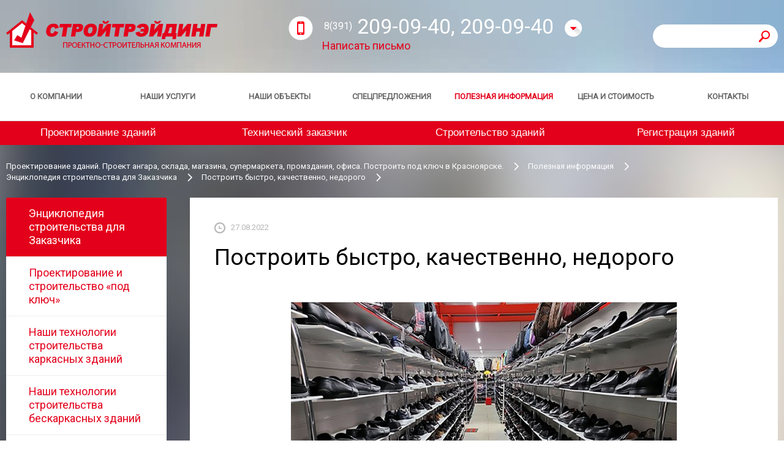

--- FILE ---
content_type: text/html; charset=UTF-8
request_url: https://stroy-trading.ru/information/article/1334-Postroit-bystro-kachestvenno-nedorogo
body_size: 6129
content:
<!doctype html> <!--[if lt IE 7]> <html class="lt-ie9 lt-ie8 lt-ie7"> <![endif]--> <!--[if IE 7]> <html class="lt-ie9 lt-ie8"> <![endif]--> <!--[if IE 8]> <html class="lt-ie9"> <![endif]--> <!--[if gt IE 8]><!--> <html> <!--<![endif]--> <head> <title>Построить быстро, качественно, недорого</title> <meta charset="utf-8"> <meta name='yandex-verification' content='4aa67b94310f94d2' /> <meta name="Generator" content="Aquilon CMF v0.8"> <meta name="keywords" content="Построить быстро, качественно, недорого"> <meta name="description" content=". Как вы уже поняли мы предлагаем построить быстро, качественно, недорого любое здание или сооружение, используя каркасные технологии строительства. Данная технология широко используются при возведении объектов разного назначения, и позволяет строить"> <meta name="viewport" content="width=device-width, initial-scale=1, shrink-to-fit=no"> <meta http-equiv="X-UA-Compatible" content="IE=edge,chrome=1"> <link href="https://fonts.googleapis.com/css?family=Roboto&display=swap" rel="stylesheet" type="text/css"> <link rel="shortcut icon" href="/favicon.ico" type="image/x-icon"/> <!--[if lt IE 9]> <script src="/script/html5.js"></script> <![endif]--> <link type="text/css" href="/style/build/bundle.css?1593073751" rel="stylesheet" /> <script type="text/javascript" src="/media/script/jquery.min.js?1593094636"></script> </head> <body> <div class="b-wrap"> <picture> <source type="image/webp" srcset="/image/background.webp"> <img class="b-background" loading="lazy" width="1583" height="3622" src="/image/background.jpg" alt=""> </picture> <div class="b-main"> <header> <div class="b-header__top clearfix b-width"> <div class="b-header__search"> <form action="/search"> <input type="text" name="search"> <button type="submit" class="b-el b-el_search"></button> </form> </div> <a href="/" class="b-logo"></a> <div class="b-header__top__content"> <div class="b-header__tel"> <div class="b-el b-el_tel"></div> <div class="b-header__tel__code">8(391)</div> 209-09-40, 209-09-40 <div class="b-el b-el_fall"></div> <div class="b-header-fall"> <div class="b-header-fall__item"> Отдел снабжения <div class="b-header-fall__item__tel"><span>8(391)</span> 251-28-41</div> </div> <div class="b-header-fall__item"> Трудоустройство <div class="b-header-fall__item__tel"><span>8(391)</span> 251-41-44</div> </div> </div> </div> <a href="/about/feedback" class="b-header__letter">Написать письмо</a> </div> </div> <div class="b-header__nav"> <div class="b-width"> <div class="b-header__nav__content"> <div class="b-header__nav__item"> <a href="/about" class="b-header__nav__item__link">О компании</a> </div> <div class="b-header__nav__item"> <a href="/services" class="b-header__nav__item__link">Наши услуги</a> </div> <div class="b-header__nav__item"> <a href="/objects" class="b-header__nav__item__link">Наши объекты</a> </div> <div class="b-header__nav__item"> <a href="/produktsiya" class="b-header__nav__item__link">Спецпредложения</a> </div> <div class="b-header__nav__item"> <a href="/information" class="b-header__nav__item__link b-header__nav__item__link_active">Полезная информация</a> </div> <div class="b-header__nav__item"> <a href="/calculator" class="b-header__nav__item__link">Цена и стоимость</a> </div> <div class="b-header__nav__item"> <a href="/contact" class="b-header__nav__item__link">Контакты</a> </div> </div> </div> </div> <div class="b-header__nav b-header__nav_into"> <div class="b-width"> <div class="b-header__nav__item"> <a href="/services/proects" class="b-header__nav__item__link">Проектирование зданий</a> </div> <div class="b-header__nav__item"> <a href="/services/tekhnicheskii-zakazchik" class="b-header__nav__item__link">Технический заказчик</a> </div> <div class="b-header__nav__item"> <a href="/services/building" class="b-header__nav__item__link">Строительство зданий</a> </div> <div class="b-header__nav__item"> <a href="/services/exploitation" class="b-header__nav__item__link">Регистрация зданий</a> </div> </div> </div> <div class="b-header-mobile-menu-wrap"> <nav class="b-header-mobile-menu"> <ul> <li class="item"> <a href="/about" class="item-link">О компании</a> </li> <li class="item"> <a href="/services" class="item-link">Наши услуги</a> </li> <li class="item"> <a href="/objects" class="item-link">Наши объекты</a> </li> <li class="item"> <a href="/produktsiya" class="item-link">Спецпредложения</a> </li> <li class="item"> <a href="/information" class="item-link active">Полезная информация</a> </li> <li class="item"> <a href="/calculator" class="item-link">Цена и стоимость</a> </li> <li class="item"> <a href="/contact" class="item-link">Контакты</a> </li> </ul> </nav> <div class="b-header-mobile-menu-toggle">МЕНЮ</div> </div> </header><div id="main" role="main"> <div class="b-width"> <div class="b-breadcrumbs"> <a href="/" class="b-crumb">Проектирование зданий. Проект ангара, склада, магазина, супермаркета, промздания, офиса. Построить под ключ в Красноярске.</a> <a href="/information" class="b-crumb">Полезная информация</a> <a href="/information/article" class="b-crumb">Энциклопедия строительства для Заказчика</a> <a href="/information/article/1334-" class="b-crumb">Построить быстро, качественно, недорого</a> </div> <div class="b-content clearfix"> <div class="b-left"> <div class="b-left__nav"> <div class="b-left__nav__item b-left__nav__item_active"> <a href="/information/article" class="b-left__nav__item__link">Энциклопедия строительства для Заказчика</a> </div> <div class="b-left__nav__item"> <a href="/information/proektirovanie-i-stroitelstvo-pod-klyuch-" class="b-left__nav__item__link">Проектирование и строительство «под ключ»</a> </div> <div class="b-left__nav__item"> <a href="/information/technology" class="b-left__nav__item__link">Наши технологии строительства каркасных зданий</a> </div> <div class="b-left__nav__item"> <a href="/information/tekhnologii-stroitelstva-beskarkasnykh-zdanii" class="b-left__nav__item__link">Наши технологии строительства бескаркасных зданий</a> </div> <div class="b-left__nav__item"> <a href="/information/tipy-karkasnykh-zdanii" class="b-left__nav__item__link">Типы каркасных зданий</a> </div> <div class="b-left__nav__item"> <a href="/information/konstruktivnye-elementy-karkasnykh-bystrovozvodimykh-zdanii" class="b-left__nav__item__link">Конструктивные элементы каркасных быстровозводимых зданий</a> </div> <div class="b-left__nav__item"> <a href="/information/tekhnologii-stroitelstva-ekologicheski-chistykh-zdanii" class="b-left__nav__item__link">Технологии строительства экологически чистых зданий</a> </div> <div class="b-left__nav__item"> <a href="/information/energosberezhenie-v-bystrovozvodimykh-zdaniyakh" class="b-left__nav__item__link">Энергосбережение в быстровозводимых зданиях</a> </div> <div class="b-left__nav__item"> <a href="/information/nailuchshee-sootnoshenie-tsena-kachestvo" class="b-left__nav__item__link">Наилучшее соотношение цена/качество</a> </div> <div class="b-left__nav__item"> <a href="/information/faq" class="b-left__nav__item__link">Вопрос – Ответ</a> </div> <div class="b-left__nav__item"> <a href="/information/faq1" class="b-left__nav__item__link">Архив Вопрос-Ответ</a> </div> <div class="b-left__nav__item"> <a href="/information/slovar-arkhitekturnykh-terminov" class="b-left__nav__item__link">Словарь архитектурных терминов</a> </div> </div> <div class="b-tizers"> <a href="/calculator/calculator3" class="b-tizers__item"> <div class="b-el b-el_calc"></div> <span>Расчитать цену проектирования</span> </a> <a href="/calculator/calculator1" class="b-tizers__item"> <div class="b-el b-el_doc"></div> <span>Расчитать цену согласования</span> </a> <a href="/calculator/calculator2" class="b-tizers__item"> <div class="b-el b-el_pen"></div> <span>Рассчитать стоимость строительства</span> </a> <a href="/tender" class="b-tizers__item"> <div class="b-el b-el_watch"></div> <span>Заявка на расчет здания под ключ</span> </a> </div> <br> <!--                --><!-- <div class="b-left__nav">--> <!--                        --><!-- <div class="b-left__nav__item">--> <!-- <a href="--><!--" class="b-left__nav__item__links">--><!--</a>--> <!-- </div>--> <!--                        --><!--                --> <!-- </div>--> <!--                --> </div> <div class="b-right b-right_no-bott"> <div class="b-date"> <div class="b-el b-el_date"></div> 27.08.2022 </div> <h1>Построить быстро, качественно, недорого</h1> <div class="b-into-page"> <div class="b-shr"> <div class="yashare-auto-init" data-yashareL10n="ru"  data-yashareType="none" data-yashareQuickServices="vkontakte,facebook,twitter,odnoklassniki"> </div> </div> <article class="content"> <div> <p style="text-align: center;"><a href="/upload/images/Postroit%27%20bystro%2C%20kachestvenno%2C%20nedorogo%20.jpg"><img alt="" src="/upload/images/Postroit' bystro, kachestvenno, nedorogo .jpg.image.433010cc75d89eee2debe817d4e9db25.jpg" style="border-style:solid; border-width:0px; height:420px; margin:5px; width:630px" data-resized="/upload/images/Postroit%27%20bystro%2C%20kachestvenno%2C%20nedorogo%20.jpg" /></a></p> </div> <p>В этой статье мы рассмотрим составные части возведения зданий и сооружений из металлоконструкций и дадим несколько советов, как можно их построить быстро, качественно, недорого. Мы немного расскажем о самих технологиях быстровозводимого строительства. Как вы уже поняли мы предлагаем построить быстро, качественно, недорого любое здание или сооружение, используя каркасные технологии строительства. Данная технология широко используются при возведении объектов разного назначения, и позволяет строить в короткие сроки, с максимальной экономией денежных средств заказчика.</p> <p>Начнем, пожалуй, с описания основных конструкций и материалов, используемых в быстровозводимом строительстве. Построить любой объект (капитальный или некапитальный) нам помогают легкие металлические конструкции (ЛМК), которые используются для быстрого возведения каркасов стальных зданий и сооружений. В современном мире они считаются пригодными для строительства складов, магазинов, спортивных, офисных, административных зданий и сельскохозяйственных ангаров. Применение каркасов зданий из легких металлоконструкций позволяет максимально снизить финансовые расходы, материальные затраты, уменьшить трудозатраты и сроки строительства.</p> <p>Далее поговорим о сэндвич панелях &ndash; ограждающих конструкциях, которые тоже являются металлическими конструкциями, потому что в их основе лежит металлический лист и жесткая минеральная вата. Выпускаются сэндвич панели с гладкой, профилированной, гофрированной поверхностью, что позволяет по максимуму использовать их при возведении зданий и сооружений, в качестве стеновых и кровельных панелей. Сэндвич панели окрашиваются весьма разнообразно, что позволяет отказаться в процессе строительного производства от отделочных работ. Кроме того, сэндвич панели успешно используются при отделке фасадов.</p> <div> <p style="text-align: center;"><a href="/upload/images/Postroit%27%20bystro%2C%20kachestvenno%2C%20nedorogo.jpg"><img alt="" src="/upload/images/Postroit' bystro, kachestvenno, nedorogo.jpg.image.25285b8abfc1d6a0c4404d942477e88c.jpg" style="border-style:solid; border-width:0px; height:420px; margin:5px; width:630px" data-resized="/upload/images/Postroit%27%20bystro%2C%20kachestvenno%2C%20nedorogo.jpg" /></a></p> </div> <p>Также при строительстве зданий мы используем металлический профилированный лист, который позволяет построить быстро, качественно, недорого любой объект, поскольку имеет очень широкий спектр применения. Используется профилированный лист в разных целях назначения и, по-своему уровню, считается универсальным строительным материалом, с прекрасными качествами прочности, надежности, доступности и выносливости.&nbsp; Его можно использоваться в различных работах, например, для кровельных работ, отделки фасадов, а также в качестве основного материала для устройства железобетонных межэтажных перекрытий.</p> <p>Напоминаем вам, что почти всю свою продукцию реализуем вместе с услугами. Строим &laquo;под ключ&raquo;, проектируем &laquo;под ключ&raquo;, производим металлоконструкции &laquo;под ключ&raquo;, причем все сами рассчитываем, анализируем и обосновываем, составляем сметы и проводим калькуляции. Само по себе, металлостроительство &mdash; более экономичное, чем аналогичное строительство из дерева, кирпича или железобетона. Поэтому построить из металлоконструкций намного доступней потребителю, независимо от уровня его бюджета. В штате нашей компании много специалистов, которые помогут правильно оценить стоимость проекта в целом или на каждом этапе строительства в отдельности. Все что вам нужно, позвонить по телефону (391) 209-09-40!</p> </article> </div> <div class="b-bottom"> <a href="/information/article" class="b-list-link"><div class="b-el b-el_list"></div>Вернуться к списку</a> </div> </div> </div> </div> <!-- Rating@Mail.ru counter --> <script type="text/javascript">//<![CDATA[ var _tmr = _tmr || []; _tmr.push({id: "2332423", type: "pageView", start: (new Date()).getTime()}); (function (d, w) {    var ts = d.createElement("script"); ts.type = "text/javascript"; ts.async = true;    ts.src = (d.location.protocol == "https:" ? "https:" : "http:") + "//top-fwz1.mail.ru/js/code.js";    var f = function () {var s = d.getElementsByTagName("script")[0]; s.parentNode.insertBefore(ts, s);};    if (w.opera == "[object Opera]") { d.addEventListener("DOMContentLoaded", f, false); } else { f(); } })(document, window); //]]></script><noscript><div style="position:absolute;left:-10000px;"> <img src="//top-fwz1.mail.ru/counter?id=2332423;js=na" style="border:0;" height="1" width="1" alt="Рейтинг@Mail.ru" /> </div></noscript> <!-- //Rating@Mail.ru counter --> <!-- Yandex.Metrika counter --> <div style="display:none;"><script type="text/javascript">(function(w, c) {     (w[c] = w[c] || []).push(function() {         try {             w.yaCounter7980106 = new Ya.Metrika({id:7980106, enableAll: true});         }         catch(e) { }     }); })(window, "yandex_metrika_callbacks");</script></div> <script src="//mc.yandex.ru/metrika/watch.js" type="text/javascript"  defer="defer"></script> <noscript><div><img src="//mc.yandex.ru/watch/7980106"  style="position:absolute; left:-9999px;" alt="" /></div></noscript> <!-- /Yandex.Metrika counter --> <script type="text/javascript">var _gaq = _gaq || [];   _gaq.push(['_setAccount', 'UA-26235643-1']);   _gaq.push(['_trackPageview']);   (function() {     var ga = document.createElement('script'); ga.type = 'text/javascript'; ga.async = true;     ga.src = ('https:' == document.location.protocol ? 'https://ssl' : 'http://www') + '.google-analytics.com/ga.js';     var s = document.getElementsByTagName('script')[0]; s.parentNode.insertBefore(ga, s);   })();</script> <script>(function(i,s,o,g,r,a,m){i['GoogleAnalyticsObject']=r;i[r]=i[r]||function(){   (i[r].q=i[r].q||[]).push(arguments)},i[r].l=1*new Date();a=s.createElement(o),   m=s.getElementsByTagName(o)[0];a.async=1;a.src=g;m.parentNode.insertBefore(a,m)   })(window,document,'script','//www.google-analytics.com/analytics.js','ga');    ga('create', 'UA-50374260-1', 'stroy-trading.ru');   ga('send', 'pageview');</script> </div> </div> <footer> <div class="b-width"> <div class="b-footer__top clearfix"> <div class="b-footer__item"> Приемная<br /> <span>(телефон/ факс)</span> <div class="b-footer__item__tel"> <span>+7(391)</span> 209-09-40 </div> </div> <div class="b-footer__item"> Проектирование, <br/>строительство <div class="b-footer__item__tel"> <span>+7(391)</span> 209-09-40 </div> </div> <div class="b-footer__item"> Отдел снабжения<br />&nbsp; <div class="b-footer__item__tel"> <span>+7(391)</span> 251-28-41 </div> </div> <div class="b-footer__item"> Отдел кадров,<br> трудоустройство <div class="b-footer__item__tel"> <span>+7(391)</span> 251-41-44 </div> </div> </div> <div class="b-footer__middle clearfix"> <div class="b-footer__item"> <span>Мы принимаем к оплате:</span> <img class="b-footer__item__pay" src="/image/viza.png" loading="lazy" width="47" height="47" alt="Мы принимаем к оплате: visa"> <img class="b-footer__item__pay" src="/image/master.png" loading="lazy" width="47" height="47" alt="Мы принимаем к оплате: master"> <img class="b-footer__item__pay" src="/image/maestro.png" loading="lazy" width="47" height="47" alt="Мы принимаем к оплате: maestro "> </div> <div class="b-footer__item"> <span>Эл. почта общая:</span> <a href="mailto:stroy-trading@inbox.ru"> stroy-trading@inbox.ru </a> <br> <span>Эл. почта снабжение:</span> <a href="mailto:788178@mail.ru"> 788178@mail.ru </a> </div> <div class="b-footer__item"> <span>Адрес:</span> 660031 г. Красноярск,<br /> Ленинский район<br /> ул. Рязанская 75 </div> <a href="https://pitcher.agency/" class="b-footer__item"> <span>Создание сайта </span> <div class="b-el b-el_made"></div> <span>2014</span> </a> </div> <div class="b-footer__bott"> <p>All rights reserved 2026</p> <a href="/sitemap">Карта сайта</a> <a href="/about/soglasie-na-obrabotku-personalnykh-dannykh">Согласие на обработку персональных данных</a> <a href="/about/politika-konfidentsialnosti">Политика конфиденциальности компании</a> </div> </div> </footer> <script type="text/javascript" src="/script/plugins.js?1593075611"></script> <script type="text/javascript" src="/script/script.js?1593067705"></script> </body> </html></div>

--- FILE ---
content_type: text/css
request_url: https://stroy-trading.ru/style/build/bundle.css?1593073751
body_size: 15732
content:
body,html{margin:0;padding:0}a,abbr,acronym,address,blockquote,button,caption,cite,code,dd,del,dfn,dl,dt,em,fieldset,form,h1,h2,h3,h4,h5,h6,img,label,legend,li,ol,p,pre,q,s,samp,small,strike,strong,sub,sup,tbody,td,tfoot,th,thead,tr,tt,ul,var{margin:0;padding:0;border:0;font-weight:400;font-style:normal;font-size:100%;line-height:1}table{border-collapse:collapse;border-spacing:0}ol,ul{list-style:none}blockquote:after,blockquote:before,q:after,q:before{content:""}html{font-size:100%;-webkit-text-size-adjust:100%;-ms-text-size-adjust:100%}a:focus{outline:thin dotted}a:active,a:hover{outline:0}article,aside,details,figcaption,figure,footer,header,hgroup,nav,section{display:block}audio,canvas,video{display:inline-block;*display:inline;*zoom:1}audio:not([controls]){display:none}sub,sup{font-size:75%;line-height:0;position:relative;vertical-align:baseline}sup{top:-.5em}sub{bottom:-.25em}img{border:0;-ms-interpolation-mode:bicubic}button,input,select,textarea{font-size:100%;margin:0;vertical-align:baseline;*vertical-align:middle}button,input{line-height:normal;*overflow:visible}button::-moz-focus-inner,input::-moz-focus-inner{border:0;padding:0}button,input[type=button],input[type=reset],input[type=submit]{cursor:pointer;-webkit-appearance:button}input[type=search]{-webkit-appearance:textfield;box-sizing:content-box}input[type=search]::-webkit-search-decoration{-webkit-appearance:none}textarea{overflow:auto;vertical-align:top}.hidden{display:none}.show{display:block!important}.visible{visibility:visible!important}.invisible{visibility:hidden!important}.cleaner{clear:both;width:auto;height:0;display:block;overflow:hidden;font-size:0;line-height:0;text-indent:-10000em}.clearfix{*zoom:1}.clearfix:after{visibility:hidden;display:block;font-size:0;content:" ";clear:both;height:0}.no-margin{margin:0!important}.no-padding{padding:0!important}.no-background{background:transparent!important}.no-border{border:0!important}.no-wrap{white-space:nowrap!important}.a-left{text-align:left}.a-center{text-align:center}.a-right{text-align:right}.a-justify{text-align:justify}.va-top{vertical-align:top}.va-middle{vertical-align:middle}.va-bottom{vertical-align:bottom}.f-left{float:left}.f-right{float:right}.lSSlideWrapper,.lSSlideWrapper .lSFade{position:relative}.lSSlideWrapper .lSSlide,.lSSlideWrapper.usingCss .lSFade>*{transition-timing-function:inherit!important;transition-duration:inherit!important}.lSSlideOuter,.lSSlideOuter .lSPager.lSGallery{-khtml-user-select:none;-moz-user-select:none;-ms-user-select:none;-webkit-touch-callout:none;-webkit-user-select:none}.lSSlideOuter .lSPager.lSGallery:after,.lSSlideWrapper>.lightSlider:after{clear:both}.lSSlideOuter{overflow:hidden;user-select:none}.lightSlider:after,.lightSlider:before{content:" ";display:table}.lightSlider{overflow:hidden;margin:0}.lSSlideWrapper{max-width:100%;overflow:hidden}.lSSlideWrapper .lSSlide{transform:translate(0);-webkit-transition:all 1s;transition-property:transform,height}.lSSlideWrapper .lSFade>*{position:absolute!important;top:0;left:0;z-index:9;margin-right:0;width:100%}.lSSlideWrapper.usingCss .lSFade>*{opacity:0;transition-delay:0s;transition-property:opacity}.lSSlideWrapper .lSFade>.active{z-index:10}.lSSlideWrapper.usingCss .lSFade>.active{opacity:1}.lSSlideOuter .lSPager.lSpg{margin:10px 0 0;padding:0;text-align:center}.lSSlideOuter .lSPager.lSpg>li{cursor:pointer;display:inline-block;padding:0 5px}.lSSlideOuter .lSPager.lSpg>li a{background-color:#222;border-radius:30px;display:inline-block;height:8px;overflow:hidden;text-indent:-999em;width:8px;position:relative;z-index:99;transition:all .5s linear 0s}.lSSlideOuter .lSPager.lSpg>li.active a,.lSSlideOuter .lSPager.lSpg>li:hover a{background-color:#428bca}.lSSlideOuter .media{opacity:.8}.lSSlideOuter .media.active{opacity:1}.lSSlideOuter .lSPager.lSGallery{list-style:none;padding-left:0;margin:0;overflow:hidden;transform:translateZ(0);-moz-transform:translateZ(0);-ms-transform:translateZ(0);-webkit-transform:translateZ(0);-o-transform:translateZ(0);-webkit-transition-property:-webkit-transform;-moz-transition-property:-moz-transform;user-select:none}.lSSlideOuter .lSPager.lSGallery li{overflow:hidden;transition:border-radius .12s linear linear 0s .35s 0s}.lSSlideOuter .lSPager.lSGallery li.active,.lSSlideOuter .lSPager.lSGallery li:hover{border-radius:5px}.lSSlideOuter .lSPager.lSGallery img{display:block;height:auto;max-width:100%}.lSSlideOuter .lSPager.lSGallery:after,.lSSlideOuter .lSPager.lSGallery:before{content:" ";display:table}.lSAction>a{width:32px;display:block;top:50%;height:32px;background-image:url(/image/lightslider.controls.png);cursor:pointer;position:absolute;z-index:99;margin-top:-16px;opacity:.5;transition:opacity .35s linear 0s}.lSAction>a:hover{opacity:1}.lSAction>.lSPrev{background-position:0 0;left:10px}.lSAction>.lSNext{background-position:-32px 0;right:10px}.lSAction>a.disabled{pointer-events:none}.cS-hidden{height:1px;opacity:0;filter:alpha(opacity=0);overflow:hidden}.lSSlideOuter.vertical{position:relative}.lSSlideOuter.vertical.noPager{padding-right:0!important}.lSSlideOuter.vertical .lSGallery{position:absolute!important;right:0;top:0}.lSSlideOuter.vertical .lightSlider>*{width:100%!important;max-width:none!important}.lSSlideOuter.vertical .lSAction>a{left:50%;margin-left:-14px;margin-top:0}.lSSlideOuter.vertical .lSAction>.lSNext{background-position:31px -31px;bottom:10px;top:auto}.lSSlideOuter.vertical .lSAction>.lSPrev{background-position:0 -31px;bottom:auto;top:10px}.lSSlideOuter.lSrtl{direction:rtl}.lSSlideOuter .lightSlider,.lSSlideOuter .lSPager{padding-left:0;list-style:none}.lSSlideOuter.lSrtl .lightSlider,.lSSlideOuter.lSrtl .lSPager{padding-right:0}.lSSlideOuter .lightSlider>*,.lSSlideOuter .lSGallery li{float:left}.lSSlideOuter.lSrtl .lightSlider>*,.lSSlideOuter.lSrtl .lSGallery li{float:right!important}@keyframes a{0%,to{left:0}50%{left:-15px}}@keyframes b{0%,to{top:0}50%{top:-15px}}@keyframes c{0%,to{left:0}50%{left:15px}}@keyframes d{0%,to{bottom:0}50%{bottom:-15px}}.lSSlideOuter .rightEnd{animation:a .3s;position:relative}.lSSlideOuter .leftEnd{animation:c .3s;position:relative}.lSSlideOuter.vertical .rightEnd{animation:b .3s;position:relative}.lSSlideOuter.vertical .leftEnd{animation:d .3s;position:relative}.lSSlideOuter.lSrtl .rightEnd{animation:c .3s;position:relative}.lSSlideOuter.lSrtl .leftEnd{animation:a .3s;position:relative}.lightSlider.lsGrab>*{cursor:-o-grab;cursor:-ms-grab;cursor:grab}.lightSlider.lsGrabbing>*{cursor:move;cursor:-o-grabbing;cursor:-ms-grabbing;cursor:grabbing}body{max-width:1920px;margin-left:auto;margin-right:auto}.content{font-size:1;line-height:normal}.content .b-image{margin-bottom:30px}.content .b-sep{height:1px;background:#ddd;margin:40px 0}.content b,.content strong{font-weight:700}.content em,.content i{font-style:italic}.content a{color:#e3001b;font-weight:300;font-size:16px}.content a:hover{text-decoration:none}.content a:visited{color:#669ac6}.content p{margin-bottom:20px;line-height:24px}.content blockquote,.content p{color:#000;font-weight:300;font-size:15px}.content blockquote{background-color:#f3f3f3;margin-left:-40px;margin-right:-40px;line-height:22px;padding:25px 40px;margin-bottom:25px}.content blockquote p{margin:0}.b-title,h1,h2,h3{color:#000;font-weight:300}.b-title,.content h1,h1{font-size:37px;margin-bottom:50px}.content h2,h2{font-size:29px;margin-bottom:20px}.content h3,h3{font-size:25px;margin-bottom:20px}.content h4{font-size:1em;margin:1.33em 0;font-weight:700}.content h5{font-size:.83em;margin:1.67em 0;font-weight:700}.content h6{font-size:.67em;margin:2.33em 0;font-weight:700}.content ol li,.content ul li{line-height:22px;color:#000;font-weight:300;font-size:15px}.content ul{margin:10px 0;padding-left:20px;list-style:none}.content ul li{margin-bottom:14px;line-height:22px;color:#000;font-weight:300;font-size:15px;position:relative}.content ul li:before{position:absolute;content:"";width:8px;height:8px;-webkit-border-radius:4px;-webkit-background-clip:padding-box;-moz-border-radius:4px;-moz-background-clip:padding;border-radius:4px;background-clip:padding-box;background-color:#ff1f3d;top:8px;left:-20px}.content ul li ul{margin:15px 0}.content ul li ul li:before{width:7px;height:7px;top:6px}.content ol{list-style:decimal;width:100%;background:#f3f3f3;counter-reset:a;margin:10px -40px 20px;padding:36px 40px 30px}.content ol>li{position:relative;list-style:none;padding-left:11px;margin:0 0 25px 34px}.content ol>li:before{content:counter(a);counter-increment:a;position:absolute;top:-5px;left:-34px;box-sizing:border-box;width:33px;height:33px;border-radius:33px;background-color:#e2001b;color:#fff;line-height:33px;text-align:center}.content li ol,.content ol ol li:last-child{margin-bottom:0}.content ul.unstyled{list-style:none;margin-left:0}.content dl{margin-bottom:1em}.content dl dd,.content dl dt{line-height:1em}.content dl dt{font-weight:700}.content dl dd{margin:0 0 .2em .5em}.content table{margin-bottom:30px;width:100%}.content table a{color:#e3001b}.content table a:hover{text-decoration:none}.content table td,.content table th{font-weight:300;padding:12px;text-align:center}.content table td:first-child,.content table th:first-child{border-left:0}.content table td:last-child,.content table th:last-child{border-right:0}.content table th{color:#e3001b;font-size:13px;border:1px solid #e3001b}.content table td{color:#0d0101;font-size:15px;border:1px solid #e0e0e0}.content tr:last-child td{border-bottom:0}.content table td[align=left],.content table th[align=left]{text-align:left}.content table td[align=center],.content table th[align=center]{text-align:center}.content table td[align=right],.content table th[align=right]{text-align:right}.content table td[align=justify],.content table th[align=justify]{text-align:justify}.content table td[valign=top],.content table th[valign=top]{vertical-align:top}.content table td[valign=middle],.content table th[valign=middle]{vertical-align:middle}.content table td[valign=bottom],.content table th[valign=bottom]{vertical-align:bottom}.content table td[valign=baseline],.content table th[valign=baseline]{vertical-align:baseline}.content table img{min-width:78px!important;min-height:78px!important}.b-bottom,.b-form-block .notice,.pager{padding:0 40px;margin:0 -40px;height:81px;box-sizing:border-box;border-top:1px solid #ddd}.b-bottom,.pager{background:#f3f3f3}.pager ul{height:80px;line-height:80px;margin:0 auto;display:block;text-align:center;font-size:0}.pager li{line-height:40px;margin:0;display:inline-block}.pager a,.pager li span{width:40px;height:40px;display:inline-block;vertical-align:middle;color:#ababab;font-weight:300px;font-size:19px;line-height:40px}.pager a{text-decoration:none;transition:clor .3s linear}.pager a:hover{color:#e3001b}.pager li.next{float:right}.pager li.next a,.pager li.prev a{margin-top:5px;width:69px;height:69px}.pager li.active a{color:#e3001b}.pager li.prev{float:left}.form *{font-family:"Roboto",sans-serif}.form-legend{font-size:1.2em;font-weight:700}.form-row{padding:1em 0}.form-label{margin-bottom:10px}.form-label,.form-label label{color:#676767;font-weight:300;font-size:15px}embed,object{width:100%}.form-widget{width:100%;text-align:left}.form .required{color:#e3001b}.form .error{color:red;font-size:.85em;line-height:1.4em}.error-inner{margin-bottom:5px;color:#e3001b;font-weight:300;font-size:13px}.form .description{font-size:13px;color:#676767;font-weight:300;display:block;margin-bottom:10px}.form p.notice{font-size:15px;color:#676767;font-weight:300;text-align:left}.form-table .form-row:after{visibility:hidden;display:block;font-size:0;content:" ";clear:both;height:0}.form-table .form-row{*zoom:1}.form-table .form-label .description{margin-top:10px}.form-table .form-widget .description{margin-top:-5px}.input,.textarea{font-family:"Roboto",sans-serif;transition:all .2s linear;color:#000;font-weight:300;font-size:15px;border:1px solid transparent;-webkit-border-radius:2px;-webkit-background-clip:padding-box;-moz-border-radius:2px;-moz-background-clip:padding;border-radius:2px;background-clip:padding-box;background-color:#d7d7d7;border:0;box-shadow:none;box-sizing:border-box}@media (max-width:480px){.input,.textarea{width:100%}}.input:active,.input:focus,.textarea:active,.textarea:focus{outline:none;border:1px solid #e3001b;border-radius:2px;background:#f3f3f3}.lt-ie9 input{line-height:38px}.input{height:38px}.select{max-width:100%}.textarea{resize:vertical}input[disabled],select[disabled],select[readonly],textarea[disabled],textarea[readonly]{color:#aaa;background-color:#eee}.button{font-weight:700;font-size:1.2em;display:block}ul.checkbox,ul.radio{margin:0;padding:0;display:inline-block;list-style:none}ul.checkbox li{transition:background .3s linear;min-height:46px;padding:12px;margin:0 5px 5px 0;box-sizing:border-box}ul.checkbox li input{opacity:0;margin:0 25px 0 10px}ul.checkbox li:before{display:none}ul.checkbox li.active{background:#f3f3f3}ul.checkbox label{cursor:pointer;display:inline-block;vertical-align:middle;padding-top:5px;color:#676767;font-weight:300;font-size:15px}ul.checkbox label:before{position:absolute;content:"";width:41px;height:26px;background-color:#c5c5c9;border-radius:13px;top:50%;margin-top:-13px;z-index:1;transition:background .3s linear}ul.checkbox label:after{position:absolute;content:"";top:50%;margin-top:-12px;width:24px;height:24px;background:url(/image/el.png) -160px -50px;z-index:2;transition:left .3s linear}ul.checkbox label:hover:before{background:#676767}ul.checkbox label:hover:after{background-position:-190px -50px}ul.checkbox input:checked+label{color:#e92829}ul.checkbox input:checked+label:before{background:#e92829}ul.checkbox input:checked+label:after{background-position:-220px -50px}ul.checkbox input[disabled]+label{opacity:.5}ul.checkbox input[disabled]+label:hover:before{background-color:#c5c5c9}ul.checkbox input[disabled]+label:hover:after{background:url(/image/el.png) -160px -50px}ul.checkbox input[disabled]:checked+label{opacity:.5}ul.checkbox input[disabled]:checked+label:hover:before{background:#e92829}ul.checkbox input[disabled]:checked+label:hover:after{left:-34px;background-position:-220px -50px}ul.radio li{transition:background .3s linear;height:46px;padding:12px;margin:0 5px 5px 0;box-sizing:border-box}ul.radio li input{opacity:0;margin:0 15px 0 10px}ul.radio li:before{display:none}ul.radio li.active{background:#f3f3f3}ul.radio label{cursor:pointer;display:inline-block;vertical-align:middle;height:26px;padding-top:5px;position:relative;color:#676767;font-weight:300;font-size:15px}ul.radio label:before{position:absolute;content:"";border:2px solid #ababab;border-radius:9px;background-color:#fff;width:14px;height:14px;top:3px;left:-35px;z-index:1;transition:border .3s linear}ul.radio label:after{opacity:0;position:absolute;content:"";top:7px;left:-31px;width:10px;height:10px;background:#e3001b;z-index:2;transition:opacity .3s linear;border-radius:9px}ul.radio label:hover:before{border:2px solid #e3001b}ul.radio input:checked+label{color:#e92829}ul.radio input:checked+label:before{border:2px solid #e3001b}ul.radio input:checked+label:after{opacity:1}ul.radio input[disabled]+label{opacity:.5}ul.radio input[disabled]+label:hover:before{border:2px solid #ababab}ul.radio input[disabled]:checked+label{opacity:.5}ul.radio input[disabled]:checked+label:hover:before{background:#e92829}ul.radio input[disabled]:checked+label:hover:after{left:-34px;background-position:-220px -50px}ul.checkbox li,ul.radio li{float:left;position:relative}input.checkbox,input.radio,ul.checkbox input,ul.radio input{margin:0;padding:0}.button,.content a.button,input.button{text-decoration:none;display:inline-block;vertical-align:middle;-webkit-border-radius:2px;-webkit-background-clip:padding-box;-moz-border-radius:2px;-moz-background-clip:padding;border-radius:2px;background-clip:padding-box;box-shadow:none;border:0;background-color:#e92729;font-weight:300;font-size:13px;text-transform:uppercase;color:#fff;height:40px;line-height:40px;padding:0 20px;text-align:center;transition:all .3s linear}.button:active,.button:focus,.content a.button:active,.content a.button:focus,input.button:active,input.button:focus{outline:none;border:none}input[disabled].button{background:#ababab}.b-pseu{position:absolute;content:""}.b-in-vert{display:inline-block;vertical-align:middle}.b-in-top{display:inline-block;vertical-align:top}.b-in-bott{display:inline-block;vertical-align:bottom}.b-s{box-sizing:border-box}.b-el{background:url(/image/el.png);display:block}.b-width{max-width:1280px;min-width:1024px;margin:0 auto;padding:0 10px;box-sizing:border-box}.chzn-container{font-size:13px;position:relative;display:inline-block;vertical-align:middle;zoom:1;*display:inline}.chzn-container .chzn-drop{background:#fff;border:1px solid #aaa;border-top:0;position:absolute;top:100%;left:-9999px;box-shadow:0 4px 5px rgba(0,0,0,.15);z-index:1010;width:100%;-ms-box-sizing:border-box;-khtml-box-sizing:border-box;box-sizing:border-box}.chzn-container.chzn-with-drop .chzn-drop{left:0}.chzn-container-single .chzn-single{transition:background .2s linear;-webkit-border-radius:2px;-webkit-background-clip:padding-box;-moz-border-radius:2px;-moz-background-clip:padding;border-radius:2px;background-clip:padding-box;background-color:#ababab;display:block;overflow:hidden;white-space:nowrap;position:relative;height:38px;line-height:38px;padding:0 0 0 6px;color:#fff;text-decoration:none}.chzn-container-single .chzn-default{color:#999}.chzn-container-single .chzn-single span{margin-right:26px;display:block;overflow:hidden;white-space:nowrap;-ms-text-overflow:ellipsis;text-overflow:ellipsis;font-size:15px}.chzn-container-single .chzn-single-with-deselect span{margin-right:38px}.chzn-container-single .chzn-single abbr{display:block;position:absolute;right:26px;top:6px;width:12px;height:12px;font-size:1px;background:url(chosen-sprite.png) -42px 1px no-repeat}.chzn-container-single.chzn-disabled .chzn-single abbr:hover,.chzn-container-single .chzn-single abbr:hover{background-position:-42px -10px}.chzn-container-single .chzn-single div{position:absolute;right:0;top:0;display:block;height:100%;width:32px}.chzn-container-single .chzn-single div b{position:absolute;top:50%;right:16px;margin:-3px 0 0;background:url(/image/el.png) no-repeat -250px -50px;display:block;width:13px;height:7px}.chzn-container-single .chzn-search{padding:3px 4px;position:relative;margin:0;white-space:nowrap;z-index:1010}.chzn-container-single .chzn-search input{margin:1px 0;padding:4px 20px 4px 5px;outline:0;border:1px solid #aaa;font-family:sans-serif;font-size:1em;width:100%;-ms-box-sizing:border-box;-khtml-box-sizing:border-box;box-sizing:border-box}.chzn-container-single .chzn-drop{margin-top:0;border:1px solid #e3001b;background-color:#fff}.chzn-container-single-nosearch .chzn-search{position:absolute;left:-9999px}.chzn-container-multi .chzn-choices{background-color:#fff;background-image:linear-gradient(#eee 1%,#fff 15%);border:1px solid #aaa;margin:0;padding:0;cursor:text;overflow:hidden;height:auto!important;height:1%;position:relative;width:100%;-ms-box-sizing:border-box;-khtml-box-sizing:border-box;box-sizing:border-box}.chzn-container-multi .chzn-choices li{float:left;list-style:none}.chzn-container-multi .chzn-choices .search-field{white-space:nowrap;margin:0;padding:0}.chzn-container-multi .chzn-choices .search-field input{color:#666;background:transparent!important;border:0!important;font-family:sans-serif;font-size:100%;height:15px;padding:5px;margin:1px 0;outline:0;box-shadow:none}.chzn-container-multi .chzn-choices .search-field .default{color:#999}.chzn-container-multi .chzn-choices .search-choice{border-radius:3px;background-clip:padding-box;background-image:linear-gradient(#f4f4f4 20%,#f0f0f0 50%,#e8e8e8 52%,#eee);box-shadow:inset 0 0 2px #fff,0 1px 0 rgba(0,0,0,.05);color:#333;border:1px solid #aaa;line-height:13px;padding:3px 20px 3px 5px;margin:3px 0 3px 5px;position:relative;cursor:default}.chzn-container-multi .chzn-choices .search-choice,.chzn-container-multi .chzn-choices .search-choice.search-choice-disabled{background-color:#e4e4e4;filter:progid:DXImageTransform.Microsoft.gradient(startColorstr="#f4f4f4",endColorstr="#eeeeee",GradientType=0)}.chzn-container-multi .chzn-choices .search-choice.search-choice-disabled{background-image:linear-gradient(top,#f4f4f4 20%,#f0f0f0 50%,#e8e8e8 52%,#eee);color:#666;border:1px solid #ccc;padding-right:5px}.chzn-container-multi .chzn-choices .search-choice-focus{background:#d4d4d4}.chzn-container-multi .chzn-choices .search-choice .search-choice-close{display:block;position:absolute;right:3px;top:4px;width:12px;height:12px;font-size:1px;background:url(chosen-sprite.png) -42px 1px no-repeat}.chzn-container-multi .chzn-choices .search-choice-focus .search-choice-close,.chzn-container-multi .chzn-choices .search-choice .search-choice-close:hover{background-position:-42px -10px}.chzn-container .chzn-results{margin:0;max-height:240px;padding:0;position:relative;overflow-x:hidden;overflow-y:auto;-webkit-overflow-scrolling:touch}.chzn-container-multi .chzn-results{margin:0;padding:0}.chzn-container .chzn-results li{display:none;line-height:15px;padding:8px 6px;margin:0;list-style:none;color:#676767;font-size:15px;transition:all .2s linear}.chzn-container .chzn-results .active-result{cursor:pointer;display:list-item}.chzn-container .chzn-results .disabled-result{color:#ccc;cursor:default;display:list-item}.chzn-container .chzn-results .disabled-result em{background:transparent}.chzn-container .chzn-results .highlighted{background-color:#e3001b;color:#fff}.chzn-container .chzn-results li em{background:#feffde;font-style:normal}.chzn-container .chzn-results .highlighted em{background:transparent}.chzn-container .chzn-results .no-results{background:#f4f4f4;display:list-item}.chzn-container .chzn-results .group-result{cursor:default;color:#999;font-weight:700}.chzn-container .chzn-results .group-option{padding-left:15px}.chzn-container-multi .chzn-drop .result-selected{color:#ccc;cursor:default;display:list-item}.chzn-container-multi .chzn-drop .result-selected em{background:transparent}.chzn-container .chzn-results-scroll{background:#fff;margin:0 4px;position:absolute;text-align:center;width:321px;z-index:1}.chzn-container .chzn-results-scroll span{display:inline-block;height:17px;text-indent:-5000px;width:9px}.chzn-container .chzn-results-scroll-down{bottom:0}.chzn-container .chzn-results-scroll-down span{background:url(chosen-sprite.png) no-repeat -4px -3px}.chzn-container .chzn-results-scroll-up span{background:url(chosen-sprite.png) no-repeat -22px -3px}.chzn-container-active.chzn-with-drop .chzn-single{background-color:#e3001b}.chzn-container-active.chzn-with-drop .chzn-single div{background:transparent;border-left:none}.chzn-container-active .chzn-choices{box-shadow:0 0 5px rgba(0,0,0,.3);border:1px solid #5897fb}.chzn-container-active .chzn-choices .search-field input{color:#111!important}.chzn-disabled{cursor:default;opacity:.5!important}.chzn-disabled .chzn-choices .search-choice .search-choice-close,.chzn-disabled .chzn-single{cursor:default}.chzn-rtl{text-align:right}.chzn-rtl .chzn-single{padding:0 8px 0 0;overflow:visible}.chzn-rtl .chzn-single span{margin-left:26px;margin-right:0;direction:rtl}.chzn-rtl .chzn-single-with-deselect span{margin-left:38px}.chzn-rtl .chzn-single div{left:3px;right:auto}.chzn-rtl .chzn-single abbr{left:26px;right:auto}.chzn-rtl .chzn-choices .search-field input{direction:rtl}.chzn-rtl .chzn-choices li{float:right}.chzn-rtl .chzn-choices .search-choice{padding:3px 5px 3px 19px;margin:3px 5px 3px 0}.chzn-rtl .chzn-choices .search-choice .search-choice-close{left:4px;right:auto}.chzn-rtl .chzn-search{left:9999px}.chzn-rtl.chzn-with-drop .chzn-search{left:0}.chzn-rtl .chzn-drop{left:9999px}.chzn-rtl.chzn-container-single .chzn-results{margin:0 0 4px 4px;padding:0 4px 0 0}.chzn-rtl .chzn-results .group-option{padding-left:0;padding-right:15px}.chzn-rtl.chzn-container-active.chzn-with-drop .chzn-single div{border-right:none}.chzn-rtl .chzn-search input{background:#fff url(chosen-sprite.png) no-repeat -30px -20px;background:url(chosen-sprite.png) no-repeat -30px -20px,linear-gradient(#eee 1%,#fff 15%);padding:4px 5px 4px 20px;direction:rtl}.chzn-container-single.chzn-rtl .chzn-single div b{background-position:6px 2px}.chzn-container-single.chzn-rtl.chzn-with-drop .chzn-single div b{background-position:-12px 2px}@media only screen and (min-resolution:144dpi){.chzn-container-multi .chzn-choices .search-choice .search-choice-close,.chzn-container-single .chzn-search input,.chzn-container-single .chzn-single abbr,.chzn-container-single .chzn-single div b,.chzn-container .chzn-results-scroll-down span,.chzn-container .chzn-results-scroll-up span,.chzn-rtl .chzn-search input{background-image:url(chosen-sprite@2x.png)!important;background-repeat:no-repeat!important;background-size:52px 37px!important}}.fancybox-image,.fancybox-inner,.fancybox-nav,.fancybox-nav span,.fancybox-outer,.fancybox-skin,.fancybox-tmp,.fancybox-wrap,.fancybox-wrap iframe,.fancybox-wrap object{padding:0;margin:0;border:0;outline:none;vertical-align:top}.fancybox-wrap{position:absolute;top:0;left:0;z-index:8020}.fancybox-skin{position:relative;color:#444;text-shadow:none}.fancybox-opened{z-index:8030}.fancybox-inner,.fancybox-outer{position:relative}.fancybox-inner{overflow:hidden}.fancybox-type-iframe .fancybox-inner{-webkit-overflow-scrolling:touch}.fancybox-error{color:#444;font:14px/20px "Helvetica Neue",Helvetica,Arial,sans-serif;margin:0;padding:15px;white-space:nowrap}.fancybox-iframe,.fancybox-image{display:block;width:100%;height:100%}.fancybox-image{max-width:100%;max-height:100%}#fancybox-loading{position:fixed;top:50%;left:50%;margin-top:-22px;margin-left:-22px;background-position:0 -108px;opacity:.8;cursor:pointer;z-index:8060}#fancybox-loading div{width:44px;height:44px}.fancybox-close{position:absolute;top:0;right:-35px;width:39px;height:39px;cursor:pointer;z-index:8040;background:url(/image/el.png) -360px -90px}.fancybox-close:before{width:100%;height:100%;top:0;left:0;position:absolute;content:"";opacity:0;background:url(/image/el.png) -410px -90px;-webkit-transform:scale(1.5);-moz-transform:scale(1.5);-o-transform:scale(1.5);transition:all .3s linear}.fancybox-close:hover:before{opacity:1;-webkit-transform:scale(1);-moz-transform:scale(1);-o-transform:scale(1)}.fancybox-nav{position:absolute;top:50%;margin-top:-32px;width:65px;height:65px;cursor:pointer;text-decoration:none;z-index:8040}.fancybox-nav,.fancybox-nav *{-webkit-backface-visibility:hidden}.fancybox-prev{left:0}.fancybox-next{right:0}.fancybox-nav span{display:block;position:absolute;top:50%;width:65px;height:65px;margin-top:-18px;cursor:pointer;z-index:8040;visibility:hidden;background:url(/image/el.png)}.fancybox-prev span{left:10px;position:relative;width:65px;height:65px;border:2px solid transparent;background-position:0 -90px}.fancybox-prev span:before{border:2px solid #e3001b;width:65px;height:65px;border-radius:65px;top:-1px;left:-1px;position:absolute;content:"";opacity:0;-webkit-transform:scale(1.2);-moz-transform:scale(1.2);-o-transform:scale(1.2);transition:all .3s linear}.fancybox-prev span:hover:before{opacity:1;-webkit-transform:scale(1);-moz-transform:scale(1);-o-transform:scale(1)}.fancybox-prev span:before{background:url(/image/el.png) 0 -90px,#fff}.fancybox-next span{right:10px;position:relative;width:65px;height:65px;border:2px solid transparent;background-position:-70px -90px}.fancybox-next span:before{border:2px solid #e3001b;width:65px;height:65px;border-radius:65px;top:-1px;left:-1px;position:absolute;content:"";opacity:0;-webkit-transform:scale(1.2);-moz-transform:scale(1.2);-o-transform:scale(1.2);transition:all .3s linear}.fancybox-next span:hover:before{opacity:1;-webkit-transform:scale(1);-moz-transform:scale(1);-o-transform:scale(1)}.fancybox-next span:before{background:url(/image/el.png) -70px -90px,#fff}.fancybox-outer:hover span{visibility:visible}.fancybox-tmp{position:absolute;top:-99999px;left:-99999px;visibility:hidden;max-width:99999px;max-height:99999px;overflow:visible!important}.fancybox-lock{overflow:hidden}.fancybox-overlay{position:absolute;top:0;left:0;overflow:hidden;display:none;z-index:8010;background:rgba(0,0,0,.85)}.fancybox-overlay-fixed{position:fixed;bottom:0;right:0}.fancybox-lock .fancybox-overlay{overflow:auto;overflow-y:scroll}.fancybox-title{visibility:hidden;font:normal 13px/20px "Helvetica Neue",Helvetica,Arial,sans-serif;position:relative;text-shadow:none;z-index:8050}.fancybox-opened .fancybox-title{visibility:visible}.fancybox-title-float-wrap{position:absolute;top:100%;right:0;width:100%;margin-bottom:-35px;z-index:8050;text-align:left}.fancybox-title-float-wrap .child{border-top:1px solid #ababab;display:inline-block;width:100%;padding:15px 20px;box-sizing:border-box;-webkit-border-radius:0 0 8px 8px;-webkit-background-clip:padding-box;-moz-border-radius:0 0 8px 8px;-moz-background-clip:padding;border-radius:0 0 8px 8px;background-clip:padding-box;background-color:#f3f3f3;line-height:24px;color:#000;font-weight:300;font-size:15px}.fancybox-title-outside-wrap{position:relative;margin-top:10px;color:#fff}.fancybox-title-inside-wrap{padding-top:10px}.fancybox-title-over-wrap{position:absolute;bottom:0;left:0;color:#fff;padding:10px;background:#000;background:rgba(0,0,0,.8)}body{min-width:1280px;font-family:"Roboto",sans-serif}body,html{height:100%}.b-wrap{min-height:100%;overflow:hidden}.b-main,.b-wrap{position:relative;z-index:2}.b-main{overflow-x:hidden}.lt-ie9 .b-footer,footer{z-index:2;position:relative;clear:both}.lt-ie9 .b-footer{margin-top:-523px;height:523px}.lt-ie9 .b-services a.button:before{display:none}header{z-index:10;position:relative}.b-background{z-index:1;position:absolute;top:0;height:100%;left:0;width:100%;filter:blur(5px);transform:scale(1.1);transform-origin:50% 50%}.b-el_tel{width:40px;height:40px;background-position:-40px 0;margin-right:10px}.b-el_fall,.b-el_tel{display:inline-block;vertical-align:middle}.b-el_fall{margin-left:10px;width:28px;height:28px;background-position:0 0;position:relative}.b-el_fall:before{width:100%;height:100%;top:0;left:0;position:absolute;content:"";background:url(/image/el.png) 0 -50px;-webkit-transform:scale(1.5);-moz-transform:scale(1.5);-o-transform:scale(1.5);opacity:0;transition:all .3s linear}.b-header__tel{position:relative;cursor:pointer;color:#fff;font-size:34px;margin-top:3px}.b-header__tel__code{display:inline-block;vertical-align:top;font-size:16px;margin-top:10px}.b-header__tel:hover .b-el_fall:before{opacity:1;-webkit-transform:scale(1);-moz-transform:scale(1);-o-transform:scale(1)}@media (max-width:1100px){.b-header__tel{font-size:30px}}.b-header__top{padding-top:20px;padding-bottom:20px;box-sizing:border-box;text-align:center}.b-header__top__content{display:none;vertical-align:top;text-align:left}.b-header__letter{margin-left:55px;color:#e3001b;font-weight:300;font-size:18px;text-decoration:none;transition:color .2s linear}.b-header__letter:hover{color:#fff}.b-logo{max-width:345px;height:58px;background:url(/image/logo.png) no-repeat;display:block;width:100%;background-size:contain}.b-header__search{margin-top:20px;position:relative;float:right;display:none}.b-header__search input{width:204px;height:38px;background:#fff;padding:0 40px 0 15px;box-sizing:border-box;box-shadow:none;border-radius:38px;border:0}.b-header__search input:active,.b-header__search input:focus{outline:none}.b-el_search{width:18px;height:19px;background-position:-90px 0;position:absolute;top:50%;margin-top:-9px;right:13px}.b-header-fall{z-index:2;display:none;position:absolute;top:53px;right:-10px;border:1px solid #ddd;-webkit-border-radius:4px;-webkit-background-clip:padding-box;-moz-border-radius:4px;-moz-background-clip:padding;border-radius:4px;background-clip:padding-box;background-color:#fff}.b-header-fall:before{position:absolute;content:"";width:13px;height:7px;background:url(/image/el.png) -90px -25px;top:-7px;right:18px}.b-header-fall__item{color:#e3001b;font-weight:300;font-size:15px;padding:20px 20px 20px 50px;border-bottom:1px solid #ddd;position:relative}.b-header-fall__item:before{position:absolute;content:"";width:7px;height:7px;background-color:#e3001b;border-radius:7px;top:25px;left:24px}.b-header-fall__item__tel{color:#676767;font-weight:300;font-size:34px}.b-header-fall__item__tel span{font-size:16px;display:inline-block;vertical-align:top;margin-top:7px}.b-header-fall__item:last-child{border-bottom:0}.b-header__nav{display:none;z-index:1;background:#fff;height:78px;border-bottom:1px solid #ddd;width:100%;overflow:hidden;position:relative}.b-header__nav .b-width{padding:0}.b-header__nav__content{display:table-row}.b-header__nav__item{width:auto;display:table-cell;text-align:center;height:78px;vertical-align:bottom}.b-header__nav__item:first-child{padding:0}.b-header__nav__item__link{line-height:20px;width:1000px;height:78px;display:table-cell;vertical-align:middle;color:#676767;font-weight:700;font-size:13px;text-decoration:none;text-transform:uppercase;transition:color .3s linear,background .3s linear}.b-header__nav__item__link:not(.b-header__nav__item__link_active):hover{background-color:#e3001b;color:#fff}.b-header__nav__item__link_active{color:#e3001b}.b-header__nav_into{display:none;height:39px;background:#e2001b;border-bottom:0}.b-header__nav_into .b-header__nav__item{height:39px}.b-header__nav_into .b-header__nav__item__link{font-weight:300;height:39px;color:#fff;font-family:"Helvetica";font-size:17px;text-transform:none}.b-header__nav_into .b-header__nav__item__link:not(.b-header__nav__item__link_active):hover{color:#000;background:#f3f3f3}.b-header__nav_into .b-header__nav__item__link_active{background:#f3f3f3;color:#e3001b}.b-breadcrumbs{min-height:78px;line-height:18px;padding:25px 0;box-sizing:border-box}.b-crumb{color:#fff;font-size:13px;text-decoration:none;display:inline-block;vertical-align:middle;margin-right:36px}a.b-crumb{transition:color .2s linear;position:relative}a.b-crumb:before{position:absolute;content:"";width:8px;height:14px;top:0;right:-25px;background:url(/image/el.png) -90px -35px}a.b-crumb:hover{color:#e3001b}.b-right{min-height:315px;background:#fff;padding:15px;overflow:hidden;box-sizing:border-box}.b-right_no-bott{padding-bottom:0}.b-title .b-date{margin:0}.b-title_no-margin{margin-bottom:0}.b-title_no-margin .b-date{margin:20px 0 10px}.b-title_no-margin .b-shr{margin-bottom:0}.b-left__nav{margin-bottom:20px;border-radius:2px;overflow:hidden}.b-left__nav__item{border-bottom:1px solid #eee}.b-left__nav__item__links{display:block;background:#fff;color:#e3001b;font-weight:300;font-size:14px;text-decoration:none;padding:5px 20px;line-height:22px;transition:color .2s linear,background .2s linear}.b-left__nav__item__links:hover{color:#000}.b-left__nav__item__link{display:block;background:#fff;color:#e3001b;font-weight:300;font-size:18px;text-decoration:none;padding:15px 37px;line-height:22px;transition:color .2s linear,background .2s linear}.b-left__nav__item__link:hover{color:#000}.b-left__nav__item_active .b-left__nav__item__link{background:#e3001b;color:#fff}.b-left__nav__item_active .b-left__sub-nav{display:block}.b-left__sub-nav .b-left__sub-nav .b-left__sub-nav__item{border-bottom:0;padding:12px 40px 11px 55px;font-size:12px}.b-left__nav__item:last-child{border-bottom:0}.b-left__sub-nav{display:none;background:#fff}.b-left__sub-nav__item{line-height:19px;display:block;border-bottom:1px solid #eee;padding:12px 40px 11px 45px;color:#676767;font-weight:300;font-size:14px;text-decoration:none;transition:color .2s linear}.b-left__sub-nav__item:not(.b-left__sub-nav__item_active):hover{color:#000}.b-left__sub-nav__item_active{color:#e3001b}.b-left__sub-nav__item:last-child{border-bottom:0}.b-tizers{overflow:hidden;-webkit-border-radius:2px;-webkit-background-clip:padding-box;-moz-border-radius:2px;-moz-background-clip:padding;border-radius:2px;background-clip:padding-box}.b-tizers__item{text-decoration:none;padding:14px 28px 12px 35px;display:block;color:#fff;font-weight:300;font-size:15px;background-color:#e3001b;box-shadow:0 0 10px hsla(180,2%,47%,.2);color:0 0 10px hsla(180,2%,47%,.2);border-bottom:1px solid #fff;transition:background .4s linear,color .4s linear}.b-tizers__item:last-child{border:0}.b-tizers__item .b-el{width:53px;height:52px;display:inline-block;vertical-align:middle;margin-right:15px;transition:background .6s linear;position:relative}.b-tizers__item .b-el:before{width:100%;height:100%;position:absolute;content:"";top:0;left:0;-webkit-transform:scale(1.5);-moz-transform:scale(1.5);-o-transform:scale(1.5);opacity:0;transition:all .4s linear}.b-tizers__item span{display:inline-block;vertical-align:middle;max-width:123px}.b-tizers__item:hover{background:#fff;color:#e3001b}.b-tizers__item:hover .b-el{background:transparent}.b-tizers__item:hover .b-el:before{opacity:1;-webkit-transform:scale(1);-moz-transform:scale(1);-o-transform:scale(1)}.b-el_calc{background:url(/image/t1.png)}.b-el_calc:before{background:url(/image/t1-h.png)}.b-el_doc{background:url(/image/t2.png)}.b-el_doc:before{background:url(/image/t2-h.png)}.b-el_pen{background:url(/image/t3.png)}.b-el_pen:before{background:url(/image/t3-h.png)}.b-el_watch{background:url(/image/t4.png)}.b-el_watch:before{background:url(/image/t4-h.png)}.b-image{background:#fff}.b-image,.b-image img{position:relative;display:inline-block;vertical-align:top}.b-image img{transition:opacity .3s linear;z-index:1;width:100%}.b-image:before{position:absolute;content:"";opacity:0;width:43px;height:43px;background:url(/image/el.png) -110px 0;top:50%;left:50%;margin:-21px 0 0 -21px;z-index:2;-webkit-transform:scale(2);-moz-transform:scale(2);-o-transform:scale(2);transition:all .3s linear,opacity .3s linear}.b-image:hover img{opacity:.4}.b-image:hover:before{opacity:1;-webkit-transform:scale(1);-moz-transform:scale(1);-o-transform:scale(1)}.b-footer__top{padding:20px 0 10px;margin-bottom:28px;border-bottom:1px solid #d4d4d7}.b-footer__item{float:left;padding-right:25px;box-sizing:border-box;text-align:left;width:25%;display:inline-block;vertical-align:top;color:#fff;font-weight:300;font-size:19px}.b-footer__item>span{font-size:13px;display:block;margin-bottom:23px}.b-footer__item__tel{font-weight:400;margin-top:15px;font-size:37px;padding-top:20px;border-top:1px solid #e3001b}.b-footer__item__tel span{display:block;font-size:17px}.b-footer__middle{margin-bottom:10px;padding:0 30px}.b-footer__middle .b-footer__item{text-decoration:none;position:relative;font-size:17px;padding:15px 20px 0 60px}.b-footer__middle .b-footer__item span{font-size:17px;display:block;margin-bottom:10px}.b-footer__middle .b-footer__item a{color:#fff;font-size:17px;text-decoration:none;display:block;white-space:nowrap}.b-footer__middle .b-footer__item:first-child{padding-left:0}.b-footer__middle .b-footer__item__pay{margin-right:20px;display:inline-block;vertical-align:middle}.b-footer__middle .b-footer__item:before{position:absolute;content:"";width:47px;height:47px;top:0;left:0}.b-footer__middle .b-footer__item:nth-child(2):before{background:url(/image/el.png) -160px 0}.b-footer__middle .b-footer__item:nth-child(3):before{background:url(/image/el.png) -215px 0}.b-footer__middle .b-footer__item:nth-child(4):before{background:url(/image/el.png) -270px 0;width:85px;height:72px;transition:all .3s linear}.b-footer__middle .b-footer__item:nth-child(4):after{position:absolute;content:"";width:85px;height:72px;transition:all .3s linear;top:0;left:0;opacity:0;background:url(/image/el.png) -360px 0}.b-footer__middle .b-footer__item:nth-child(4):hover:before{opacity:0}.b-footer__middle .b-footer__item:nth-child(4):hover:after{opacity:1}.b-footer__middle .b-footer__item:nth-child(4):hover .b-el_made{background-position:-40px -70px;border-bottom:1px solid #e3001b}.b-footer__bott{padding:0 0 20px;display:inline-block;color:#fff;font-weight:300;font-size:14px;text-align:left}.b-footer__bott a,.b-footer__bott p{margin-left:10px;margin-bottom:10px}.b-footer__bott a{color:#e2001b;font-size:14px;display:inline-block;vertical-align:middle;margin-top:-3px;text-decoration:none;transition:color .2s linear}.b-footer__bott a:hover{color:#fff}.b-el_made{width:96px;height:16px;background:url(/image/el.png) -40px -50px;margin-bottom:10px;border-bottom:1px solid transparent}.b-el_made+span{font-size:14px!important}.b-rss{float:right;margin-top:5px;color:#676767;font-weight:300;font-size:13px;text-decoration:none;transition:color .3s linear}.b-rss:hover{color:#e3001b}.b-rss:hover .b-el_rss:before{opacity:1;-webkit-transform:scale(1);-moz-transform:scale(1);-o-transform:scale(1)}.b-el_rss{width:44px;height:44px;background-position:-460px 0;display:inline-block;vertical-align:middle;margin-left:10px;position:relative}.b-el_rss:before{position:absolute;content:"";width:100%;height:100%;top:0;left:0;background:url(/image/el.png) -510px 0;opacity:0;-webkit-transform:scale(1.5);-moz-transform:scale(1.5);-o-transform:scale(1.5);transition:all .3s linear}.b-cols{font-size:0}.b-col{box-sizing:border-box;display:inline-block;vertical-align:top;width:50%;padding-right:10px}.b-col_third{padding-right:13px;width:33.3%}.b-col_third:nth-of-type(odd){padding-left:13px;padding-right:0}.b-col_third:nth-of-type(1n+1){padding-left:6.5px;padding-right:6.5px}.b-articles__item,.b-news__item{margin-bottom:15px;text-decoration:none;font-weight:300}.b-articles__item img,.b-news__item img{max-width:100%;height:auto;display:block;margin:0 auto;margin-bottom:20px;transition:all .3s linear}.b-articles__item__title,.b-news__item__title{height:70px;overflow:hidden;color:#e3001b;font-size:20px;line-height:24px;margin-bottom:13px;transition:all .3s linear}.b-articles__item__text,.b-news__item__text{height:150px;overflow:hidden;color:#000;font-size:15px;margin-bottom:5px;transition:all .3s linear;line-height:22px}.b-articles .b-articles__item__text,.b-articles .b-articles__item__title{height:auto!important}.b-articles__item .b-more-link,.b-news__item .b-more-link{float:right}.b-articles__item:hover .b-articles__item__title,.b-articles__item:hover .b-news__item__title,.b-news__item:hover .b-articles__item__title,.b-news__item:hover .b-news__item__title{color:#000}.b-articles__item:hover .b-articles__item__text,.b-articles__item:hover .b-news__item__text,.b-news__item:hover .b-articles__item__text,.b-news__item:hover .b-news__item__text{color:#75777b}.b-articles__item:hover img,.b-news__item:hover img{opacity:.4}.b-articles__item:hover .b-more-link .b-el_more:before,.b-news__item:hover .b-more-link .b-el_more:before{opacity:1;-webkit-transform:scale(1);-moz-transform:scale(1);-o-transform:scale(1)}.b-articles__item_object,.b-news__item_object{margin-bottom:20px}.b-articles__item_object img,.b-news__item_object img{margin-bottom:30px}.b-articles__item_object .b-news__item__text,.b-news__item_object .b-news__item__text{font-size:14px;line-height:22px}.b-articles__item_object .b-news__item__title,.b-news__item_object .b-news__item__title{font-size:24px}.b-articles__item{display:block}.b-articles__item .b-date{margin-bottom:10px}.b-articles__item__title{margin-bottom:22px}.b-articles__item_in-list{line-height:23px;color:#e3001b;font-weight:400;font-size:20px;transition:color .3s linear;padding-top:5px;margin-bottom:25px}.b-articles__item_in-list:hover{color:#000}.b-more-link{color:#e3001b;font-weight:300;font-size:15px}.b-date{color:#b7b7b7;font-weight:300;font-size:13px;margin-bottom:20px}.b-date_red{color:#e3001b}.b-date_red .b-el_date{background-position:-480px -50px}.b-date .b-shr{float:right;margin-bottom:0}.b-el_date{width:18px;height:19px;background-position:-460px -50px;margin-right:6px}.b-el_date,.b-el_more{display:inline-block;vertical-align:middle}.b-el_more{position:relative;width:45px;height:45px;background-position:-555px 0;margin-left:6px}.b-el_more:before{position:absolute;content:"";width:45px;height:45px;top:-1px;left:-1px;-webkit-transform:scale(1.5);-moz-transform:scale(1.5);-o-transform:scale(1.5);opacity:0;background:url(/image/el.png) -554px -50px;transition:all .3s linear}.b-sep{width:100%;padding:0 40px;margin:0 -40px 15px;height:1px;background:#e2e3e3}.b-sep_small{padding:0;margin:25px 0}.b-sep+h2{margin-top:47px}.b-el_next,.b-el_prev{position:relative;width:65px;height:65px;border:2px solid transparent}.b-el_next:before,.b-el_prev:before{border:2px solid #e3001b;width:65px;height:65px;border-radius:65px;top:-1px;left:-1px;position:absolute;content:"";opacity:0;-webkit-transform:scale(1.2);-moz-transform:scale(1.2);-o-transform:scale(1.2);transition:all .3s linear}.b-el_next:hover:before,.b-el_prev:hover:before{opacity:1;-webkit-transform:scale(1);-moz-transform:scale(1);-o-transform:scale(1)}.lt-ie9 .b-el_next:hover,.lt-ie9 .b-el_prev:hover{border-radius:65px;border:2px solid #e3001b}.lt-ie9 .b-el_next:hover:before,.lt-ie9 .b-el_prev:hover:before{visibility:hidden}.b-el_prev{background-position:0 -90px}.b-el_prev:before{background:url(/image/el.png) 0 -90px,#fff}.b-el_next{background-position:-70px -90px}.b-el_next:before{background:url(/image/el.png) -70px -90px,#fff}.b-into-page{padding-bottom:35px}.b-shr{text-align:right;margin-bottom:20px}.b-notice{color:#e3001b;font-size:21px;font-weight:300}.b-bottom,.b-form-block .notice{line-height:80px;text-align:center}.b-list-link{color:#e3001b;font-weight:300;font-size:15px;text-decoration:none;display:inline-block;vertical-align:middle}.b-list-link:hover .b-el_list:before{opacity:1;-webkit-transform:scale(1);-moz-transform:scale(1);-o-transform:scale(1)}.b-list-link_object .b-el_list,.b-list-link_object .b-el_list:before{background-position:-300px -90px}.b-el_list{margin-right:10px;position:relative;width:50px;height:51px;background-position:-140px -90px;display:inline-block;vertical-align:middle}.b-el_list:before{position:absolute;content:"";width:100%;height:100%;top:0;left:0;background:url(/image/el.png) -140px -90px;opacity:0;-webkit-transform:scale(1.5);-moz-transform:scale(1.5);-o-transform:scale(1.5);transition:all .3s linear}.b-el_art-list,.b-el_card{width:41px;height:38px;display:inline-block;vertical-align:middle}.b-el_art-list{background-position:-250px -140px}.b-el_card{background-position:-200px -90px}.b-tabs{color:#676767;font-weight:300;font-size:15px;text-align:right;margin-bottom:20px}.b-tabs .form-widget{width:70px;display:inline-block;vertical-align:middle}.b-tabs_text .form-widget{margin-left:10px;width:130px}.b-tabs__item{margin-right:5px;cursor:pointer}.b-tabs select{width:100%}.b-tabs__item_active.b-el_card{background-position:-200px -140px}.b-tabs__item_active.b-el_art-list{background-position:-250px -90px}.b-gallery .b-image{margin-bottom:20px;overflow:hidden;display:inline-block}.b-gallery .b-image img{transition:all .3s linear}.b-gallery .b-image:hover img{-webkit-transform:scale(1.1);-moz-transform:scale(1.1);-o-transform:scale(1.1)}.b-form-block{padding:40px 40px 0;margin:0 -40px}.b-form-block .form-row .form-widget{position:relative}.b-form-block .form-row .form-widget input:not(.button){z-index:1}.b-form-block .form-row .form-widget:before{position:absolute;content:"";width:23px;height:26px;top:6px;left:10px;z-index:2}.form-row_comp input,.form-row_fio input,.form-row_mail input,.form-row_post input,.form-row_tel input{padding-left:40px}.b-form-block .form-row_fio{cursor:text}.b-form-block .form-row_fio .form-widget:before{background:url(/image/el.png) -460px -90px}.b-form-block .form-row_post{cursor:text}.b-form-block .form-row_post .form-widget:before{background:url(/image/el.png) -485px -90px}.b-form-block .form-row_comp{cursor:text}.b-form-block .form-row_comp .form-widget:before{background:url(/image/el.png) -510px -90px}.b-form-block .form-row_tel{cursor:text}.b-form-block .form-row_tel .form-widget:before{background:url(/image/el.png) -535px -90px}.b-form-block .form-row_mail{cursor:text}.b-form-block .form-row_mail .form-widget:before{background:url(/image/el.png) -510px -50px}.b-form-block .form-row.capcha .form-widget,.b-form-block .form-row.capcha img{width:160px}.b-form-block .form-row.capcha img{border:1px solid #e0e0e0;margin-top:10px}.b-form-block .form-row_file{position:relative}.b-form-block .form-row_file.with-error{margin-bottom:110px}.b-form-block .form-row_file .error{position:absolute;top:50px;left:0;text-align:left}.b-file-field,.b-form-block .form-row_file .b-file-field{width:210px;display:inline-block;vertical-align:middle}.b-file-field input,.b-form-block .form-row_file .b-file-field input{padding-left:6px!important}.b-file-button .button{height:38px;vertical-align:top}.b-file-button,.b-form-block .form-row_file .b-file-button{height:38px;line-height:38px;width:90px;cursor:pointer;display:inline-block;vertical-align:middle;box-sizing:border-box}.b-form-block .form-row_file .b-file-button input{width:0;height:0;opacity:0;box-sizing:border-box;position:absolute!important;top:0;left:0}.b-form-block .form-row_checks .form-widget{width:100%;margin:0}.b-form-block .form-row_checks .form-widget ul{display:block}.b-form-block .form-row_checks .form-widget ul li{border-bottom:1px solid #f2f2f2;float:none;padding-left:0;margin-bottom:0}.b-form-block .form-row_checks .form-widget ul li.active{background:#f8f8f8}.b-form-block .form-row_checks .form-widget ul li input{margin:0}.b-form-block .form-row_checks .form-widget ul li label{width:0}.b-form-block .form-row_checks .form-widget ul li label:before{right:10px}.b-form-block .form-row_checks .form-widget ul li label:after{right:25px}.b-form-block .form-row_checks .form-widget ul li input:checked+label:after{right:11px}.b-form-block .form-row_checks .form-widget ul li:last-child{border-bottom:0}.b-form-block .form-row_left .form-widget{margin-left:0}.b-form-block_grey{background:#f3f3f3;border-top:1px solid #d8d9dd}.b-form-block_qes{display:none;opacity:0;transition:opacity .3s linear}.b-form-block_qes.b-form-block_active{opacity:1}.b-form-block_raschet .form-row_checks .form-widget ul li label{width:70%}.b-el_person{width:43px;height:43px;background-position:-360px -140px;display:inline-block;vertical-align:middle;margin-right:10px}.b-qestions{padding-top:30px}.b-qestions__item{margin-bottom:15px;color:#0d0101;font-weight:300}.b-qestions__item__person{color:#e92729;font-weight:300;font-size:15px}.b-qestions__item .b-date{float:right;margin-top:11px}.b-qestions__item__title{font-size:21px;margin-bottom:17px}.b-qestions__item__text{font-size:15px;line-height:22px}.b-qes-button{float:right;margin-top:19px}.b-qes-button_active{background-color:#f3f3f3;color:#000}.b-qes-button_active .b-el_triangle{width:10px;height:11px;border:none;background:url(/image/el.png) -300px -150px}.b-el_triangle{margin-top:-3px;background:none;width:0;height:0;border-style:solid;border-width:5px 5.5px 0;border-color:#fff transparent transparent;margin-left:10px}.b-el_arr,.b-el_triangle{display:inline-block;vertical-align:middle}.b-el_arr{width:8px;height:14px;background-position:-90px -35px;margin:-2px 0 0 5px}.b-final{color:#000;font-weight:300;margin-bottom:20px;font-size:35px}.b-contact-block{padding:0 40px;margin:0 -40px;height:81px;box-sizing:border-box;border-top:1px solid #ddd;line-height:80px;text-align:center;height:auto;line-height:normal;padding:25px 100px 25px 60px;background:#f3f3f3;position:relative;color:#4f5151;font-weight:300;font-size:14px}.b-contact-block__right{float:right;text-align:left}.b-contact-block__left{float:left;text-align:left}.b-contact-block:before{position:absolute;content:"";content:"или";top:50%;left:50%;margin:-22px 0 0 -22px;width:44px;height:44px;background:#fff;color:#676767;font-weight:300;font-size:14px;border-radius:44px;line-height:44px;text-align:center}.b-contact-block__tel{line-height:30px;color:#e92729;font-weight:300;font-size:37px}.b-contact-block span{display:block;margin-bottom:10px}.b-contact-block+ol{margin-top:0;border-top:1px solid #ddd}.b-el_big-tel{width:40px;height:40px;background-position:-410px -140px;display:inline-block;vertical-align:middle}header{background:url(/image/header-start.jpg) no-repeat;background-color:#abc2d4;background-size:cover}.b-footer-start{background:url(/image/footer-start.jpg) no-repeat;background-color:#393336;background-size:cover}.b-options{text-align:center;font-size:0;background-color:#f3f3f3;border-top:1px solid #ddd;position:relative;z-index:2;overflow:hidden}.b-options *{-webkit-backface-visibility:hidden}.b-options__content{overflow:hidden}.b-options__item{height:411px;box-sizing:border-box;position:relative;float:left}.b-options__item:last-child{margin-right:0}.b-options__item__content{overflow:hidden;height:411px;position:relative}.b-options__item img{max-width:100%;display:block;vertical-align:top;min-height:255px;height:auto;margin:0 auto}.b-options__item__place{display:block;text-decoration:none;position:relative;z-index:1;background-color:#fff}.b-options__item__place:hover .b-options__item__text{top:79px;opacity:1}.b-options__item__place:hover+.b-options__item__link{bottom:-85px}.b-options__item__title{position:relative;z-index:2;height:79px;background-color:#e3001b;display:table;width:100%;color:#fff;font-weight:300;font-size:29px;text-align:center}.b-options__item__title span{display:table-cell;vertical-align:middle}.b-options__item__link{position:absolute;bottom:0;left:0;z-index:2;transition:all .5s linear;padding-top:12px;text-align:center;width:100%;text-decoration:none;display:block;color:#676767;font-weight:300;font-size:15px;background-color:#fff;height:79px;box-sizing:border-box;border-top:1px solid #ddd}.b-options__item__link .b-el{width:53px;height:52px;display:inline-block;vertical-align:middle;margin-right:18px;transition:background .6s linear;position:relative}.b-options__item__link .b-el:before{width:100%;height:100%;position:absolute;content:"";top:0;left:0;-webkit-transform:scale(1.5);-moz-transform:scale(1.5);-o-transform:scale(1.5);opacity:0;transition:all .3s linear}.b-options__item__link span{display:inline-block;vertical-align:middle;text-align:left}.b-options__item__link:hover{background:#e3001b;color:#fff}.b-options__item__link:hover .b-el{background:transparent}.b-options__item__link:hover .b-el:before{opacity:1;-webkit-transform:scale(1);-moz-transform:scale(1);-o-transform:scale(1)}.b-options__item__text{width:100%;line-height:23px;transition:opacity .3s linear;z-index:1;height:330px;box-sizing:border-box;top:79px;left:0;opacity:0;position:absolute;color:#676767;font-weight:300;font-size:14px;padding:16px 20px 20px 30px;text-align:left;background-size:100% 100%}.b-options__item__text .b-more-link{position:absolute;bottom:15px;left:50%;margin-left:-60px}.b-options__item:before{width:135%;height:117%;top:0;left:-1px;position:absolute;content:"";background:url(/image/long-shw.png) no-repeat;z-index:-1;background-size:100% 100%}.b-options__item:first-child .b-options__item__text{background:url(/image/op1-h.jpg) no-repeat;background-size:100% 100%}.b-options__item:nth-child(2) .b-options__item__text{background:url(/image/op2-h.jpg) no-repeat;background-size:100% 100%}.b-options__item:nth-child(3) .b-options__item__text{background:url(/image/op3-h.jpg) no-repeat;background-size:100% 100%}.b-options__item:nth-child(4) .b-options__item__text{background:url(/image/op4-h.jpg) no-repeat;background-size:100% 100%}.b-options .b-el_calc{background:url(/image/t1-h.png)}.b-options .b-el_calc:before{background:url(/image/t1.png)}.b-options .b-el_doc{background:url(/image/t2-h.png)}.b-options .b-el_doc:before{background:url(/image/t2.png)}.b-options .b-el_pen{background:url(/image/t3-h.png)}.b-options .b-el_pen:before{background:url(/image/t3.png)}.b-options .b-el_watch{background:url(/image/t4-h.png)}.b-options .b-el_watch:before{background:url(/image/t4.png)}.b-banner{width:900px;display:inline-block;margin-bottom:22px}.b-banner img{width:100%}.b-services{background-image:url(/image/serbg.jpg);background-size:cover;background-repeat:no-repeat;text-align:center;position:relative;z-index:1;transition:.45s;-webkit-transition:.45s}.b-services ol{width:1000px;margin:0 auto;background:none;padding:25px 0 10px}.b-services ol a{color:#fff!important;text-decoration:none;font-weight:400;font-size:18px;text-align:left;margin-bottom:44px;line-height:28px;display:block;position:relative}.b-services ol a:after,.b-services ol a:before{position:absolute;left:-73px;top:0;width:58px;height:58px;background:url(/image/el.png) 0 0 no-repeat transparent;border-radius:0;-webkit-border-radius:0;-moz-border-radius:0;-o-border-radius:0;content:""}.b-services ol a:after{opacity:0;transform:scale(1.5);-webkit-transform:scale(1.5);-moz-transform:scale(1.5);-o-transform:scale(1.5);-ms-transform:scale(1.5);transition:all .3s linear 0s;-webkit-transition:all .3s linear 0s;-moz-transition:all .3s linear 0s;-o-transition:all .3s linear 0s;-ms-transition:all .3s linear 0s}.b-services ol a:hover:after{opacity:1;transform:scale(1);-webkit-transform:scale(1);-moz-transform:scale(1);-o-transform:scale(1);-ms-transform:scale(1)}.b-services ol a.service-1:before{background-position:0 -544px}.b-services ol a.service-1:after{background-position:0 -608px}.b-services ol a.service-2:before{background-position:-58px -544px}.b-services ol a.service-2:after{background-position:-59px -608px}.b-services ol a.service-3:before{background-position:-116px -544px}.b-services ol a.service-3:after{background-position:-116px -608px}.b-services ol a.service-4:before{background-position:-174px -544px}.b-services ol a.service-4:after{background-position:-174px -608px}.b-services ol a.service-5:before{background-position:-232px -544px}.b-services ol a.service-5:after{background-position:-232px -608px}.b-services ol a.service-6:before{background-position:-290px -544px}.b-services ol a.service-6:after{background-position:-290px -608px}.b-services ol a.service-7:before{background-position:-348px -544px}.b-services ol a.service-7:after{background-position:-348px -608px}.b-services ol a.service-8:before{background-position:-406px -544px}.b-services ol a.service-8:after{background-position:-406px -608px}.b-services ol a:first-child,.b-services ol a:nth-child(2),.b-services ol a:nth-child(3),.b-services ol a:nth-child(4){float:left;width:38%;margin-right:190px;margin-left:134px;box-sizing:border-box}.b-services ol a:nth-child(5),.b-services ol a:nth-child(6),.b-services ol a:nth-child(7),.b-services ol a:nth-child(8){margin-left:69%}.b-services a.button{position:relative;text-transform:none;font-size:17px}.b-services a.button:before{position:absolute;content:"";top:-2px;left:-3px;width:228px;height:74px;background:url(/image/butt-shw.png) no-repeat;z-index:-1}.b-services a.button:hover{background:#fff;color:#e92729}.b-services .a-left-ank-block{display:none;position:static;width:auto;height:auto}.b-start-title{color:#fff;font-weight:300;font-size:40px;margin-bottom:40px;text-align:center}.b-start-title_red{color:#e3001b}.b-start-title_black{color:#000}.b-start-title_sub{font-size:29px;margin-bottom:66px}.b-start-spec{background-image:url(/image/spec.jpg);background-repeat:no-repeat;background-size:cover}.b-spec-slider{position:relative}.b-spec-slider__content{margin-bottom:0}.b-spec-slider__item{transition:background .6s linear;display:block;text-decoration:none;position:relative;text-align:center}.b-spec-slider__item img{//width:100%;transition:opacity .3s linear}.b-spec-slider__item__title{padding:19px 20px;line-height:24px;box-sizing:border-box;transition:color .3s linear;color:#636363;font-weight:500;font-size:17px}.b-spec-slider__item:before{position:absolute;content:"";opacity:0;width:43px;height:43px;background:url(/image/el.png) -110px 0;top:80px;left:50%;margin:0 0 0 -21px;z-index:2;-webkit-transform:scale(2);-moz-transform:scale(2);-o-transform:scale(2);transition:all .3s linear,opacity .3s linear}.b-spec-slider__item:hover{background:#fff}.b-spec-slider__item:hover img{opacity:.4}.b-spec-slider__item:hover .b-spec-slider__item__title{color:#e3001b}.b-spec-slider__item:hover:before{opacity:1;-webkit-transform:scale(1);-moz-transform:scale(1);-o-transform:scale(1)}.b-spec-slider__nav{display:none}.b-spec-slider__nav__item{position:absolute;width:66px;height:66px;top:33%;margin-top:-33px;cursor:pointer;transition:background .3s linear}.b-spec-slider__nav__item_prev{left:0;background:url(/image/prev.png) no-repeat}.b-spec-slider__nav__item_prev:hover{background:url(/image/prev-h.png) no-repeat}.b-spec-slider__nav__item_next{right:0;background:url(/image/next.png) no-repeat}.b-spec-slider__nav__item_next:hover{background:url(/image/next-h.png) no-repeat}.b-spec-slider__pagination{text-align:center}.b-spec-slider__page{margin-right:10px;cursor:pointer;position:relative;width:8px;height:8px;display:inline-block;vertical-align:middle;border-radius:12px;border:2px solid #fff;background:#fff;transition:all .3s linear}.b-spec-slider__page:hover{background:transparent}.b-spec-slider__page.selected{background:#e2001b;border-color:#e2001b}.b-spec-slider__page:before{position:absolute;content:"";top:-7px;left:-7px;background:transparent;width:22px;height:22px}.b-start-news .b-list-link{transition:color .3s linear;color:#a3a3a3;font-size:15px}.b-start-news .b-list-link span{display:inline-block;vertical-align:middle}.b-start-news .b-list-link:hover{color:#e3001b}.b-start-news .b-el_list{background-position:-460px -140px}.b-start-news__nav{float:right;height:50px;width:110px;margin-top:25px}.b-start-news__nav__item{position:relative;width:17px;height:29px;background:url(/image/el.png) no-repeat;display:inline-block;vertical-align:middle;cursor:pointer}.b-start-news__nav__item:before{width:104px;height:119px;position:absolute;content:"";top:-18px;left:-26px;opacity:0;transition:opacity .3s linear}.b-start-news__nav__item:hover:before{opacity:1}.b-start-news__nav__item.disabled:hover:before{opacity:0}.lt-ie9 .b-start-news__nav__item:before{display:none}.lt-ie9 .b-start-news__nav__item:hover:before{display:block}.lt-ie9 .b-start-news__nav__item.disabled:hover:before{display:none}.b-start-news__nav__item_next{background-position:-535px -150px}.b-start-news__nav__item_next:before{background:url(/image/next-n.png) no-repeat}.b-start-news__nav__item_next.disabled{background-position:-575px -150px}.b-start-news__nav__item_prev{margin-right:50px;background-position:-555px -150px}.b-start-news__nav__item_prev:before{left:-22px;background:url(/image/prev-n.png) no-repeat}.b-start-news__nav__item_prev.disabled{background-position:-515px -150px}.b-start-news__item{text-align:center}.b-start-news__item .b-date{margin-top:10px}.b-start-news__item .b-news__item{text-align:left;display:block;background-color:#fff}.b-start-news__item .b-news__item img{margin-bottom:0;display:block}.b-start-news__item .b-news__item-cont{padding:15px;background-color:#fff;overflow:hidden}.b-start-news__item .b-news__item-cont .b-more-link{margin-top:20px;padding-top:20px;border-top:1px solid #f1f1f1;float:none;width:100%;text-align:center}.b-objects{background:url(/image/objects.jpg) no-repeat;background-size:100% 100%;padding:15px}.b-objects .b-start-title{margin-bottom:60px}.b-start-news .b-start-title,.start-article .b-start-title{padding-right:200px}.b-objects .b-width{background:#fbfbfb;min-width:0;padding:15px}.b-objects .b-list-link{display:block;text-align:left;color:#a3a3a3;transition:color .3s linear}.b-objects .b-list-link span{display:inline-block;vertical-align:middle}.b-objects .b-list-link .b-el_list{background-position:-70px -160px}.b-objects .b-list-link:hover{color:#e3001b}.b-objects .b-el_list:before{position:absolute;content:"";width:100%;height:100%;top:0;left:0;background:url(/image/el.png) -300px -90px;opacity:0;-webkit-transform:scale(1.5);-moz-transform:scale(1.5);-o-transform:scale(1.5);transition:all .3s linear}.b-objects-slider{position:relative}.b-objects-slider__item{line-height:24px;text-decoration:none;text-align:center;display:block;color:#676767;font-weight:300;font-size:20px}.b-objects-slider__item__image{margin-bottom:30px;margin-left:auto;margin-right:auto;position:relative}.b-objects-slider__item__image img{max-width:100%;height:auto;display:block;margin:0 auto;transition:opacity .3s linear}.b-objects-slider__item__image:before{position:absolute;content:"";opacity:0;width:43px;height:43px;background:url(/image/el.png) -110px 0;top:50%;left:50%;margin:-21px 0 0 -21px;z-index:2;-webkit-transform:scale(2);-moz-transform:scale(2);-o-transform:scale(2);transition:all .3s linear,opacity .3s linear}.b-objects-slider__item:hover{color:#000}.b-objects-slider__item:hover .b-objects-slider__item__image img{opacity:.4}.b-objects-slider__item:hover .b-objects-slider__item__image:before{opacity:1;-webkit-transform:scale(1);-moz-transform:scale(1);-o-transform:scale(1)}.b-objects-slider__pagination{text-align:center;margin-top:80px}.b-objects-slider__page{margin-right:10px;cursor:pointer;position:relative;width:8px;height:8px;display:inline-block;vertical-align:middle;border-radius:12px;border:2px solid #cfcfcf;background:#cfcfcf;transition:all .3s linear}.b-objects-slider__page:hover{background:transparent}.b-objects-slider__page.selected{background:#e2001b;border-color:#e2001b}.b-objects-slider__page:before{position:absolute;content:"";top:-7px;left:-7px;background:transparent;width:22px;height:22px}.b-objects-slider__nav{display:none}.b-objects-slider__nav__item{cursor:pointer;width:66px;height:66px;top:33%;margin-top:-33px;position:absolute}.b-objects-slider__nav__item:before{position:absolute;content:"";opacity:0;width:100%;height:100%;top:0;left:0;z-index:2;-webkit-transform:scale(1.5);-moz-transform:scale(1.5);-o-transform:scale(1.5);transition:all .3s linear,opacity .3s linear;background:url(/image/el.png)}.b-objects-slider__nav__item:hover{background:none}.b-objects-slider__nav__item:hover:before{opacity:1;-webkit-transform:scale(1);-moz-transform:scale(1);-o-transform:scale(1)}.b-objects-slider__nav__item_prev{left:-30px;background:url(/image/el.png) -250px -190px no-repeat}.b-objects-slider__nav__item_prev:before{background-position:-395px -190px}.b-objects-slider__nav__item_next{right:-30px;background:url(/image/el.png) -180px -190px no-repeat}.b-objects-slider__nav__item_next:before{background-position:-320px -190px}.b-start-tizers{font-size:0;background:#f3f3f3;padding:30px 0;border-top:1px solid #d4d4d7}.b-start-tizers .b-col:not(.b-col_third):nth-of-type(2n+2){position:relative}.b-start-tizers .b-width{font-size:0}.b-start-tizers__item{margin-right:0;transition:all .3s linear;color:#676767;font-weight:300;font-size:16px;line-height:23px;text-decoration:none}.b-start-tizers__item .b-el{background:url(/image/el.png);width:76px;height:76px;display:inline-block;vertical-align:top;margin-right:10px;position:relative}.b-start-tizers__item .b-el:before{position:absolute;content:"";opacity:0;width:100%;height:100%;top:0;left:0;z-index:2;-webkit-transform:scale(1.5);-moz-transform:scale(1.5);-o-transform:scale(1.5);transition:all .3s linear,opacity .3s linear;background:url(/image/el.png)}.b-start-tizers__item:hover{color:#e2001b;background:#fff}.b-start-tizers__item:hover .b-el{background:transparent}.b-start-tizers__item:hover .b-el:before{opacity:1;-webkit-transform:scale(1);-moz-transform:scale(1);-o-transform:scale(1)}.b-start-tizers__item .b-el_req{background-position:0 -672px}.b-start-tizers__item .b-el_req:before{background-position:0 -752px}.b-start-tizers__item .b-el_port{background-position:-76px -672px}.b-start-tizers__item .b-el_port:before{background-position:-76px -752px}.b-start-tizers__item .b-el_en{background-position:-152px -672px}.b-start-tizers__item .b-el_en:before{background-position:-152px -752px}.b-start-tizers__item .b-el_tech{background-position:-228px -672px}.b-start-tizers__item .b-el_tech:before{background-position:-228px -752px}.b-start-tizers__item span{display:inline-block;vertical-align:middle}.b-start-tizers__item__content{padding:20px}.b-news__item.index-article{width:315px!important;padding:0!important;margin:0 100px}.b-news__item.index-article:nth-of-type(2n+3),.b-news__item.index-article:nth-of-type(odd){margin:0}.b-start-tizers .b-col{width:25%}.lt-ie9 .b-footer-start,.lt-ie9 .b-objects,.lt-ie9 .b-services,.lt-ie9 .b-start-spec,.lt-ie9 header{background-position:50% 0}.lt-ie9 .b-options__item__place:hover .b-options__item__text{display:block}.lt-ie9 .b-options__item__text{display:none}.lt-ie9 .b-tizers__item{white-space:nowrap;color:#fff}.lt-ie9 .b-tizers__item:hover{color:#e3001b}.lt-ie9 .b-options__item__text{background:#fff!important}.lt-ie9 .b-list-link .b-el:before,.lt-ie9 .b-options__item__link .b-el:before,.lt-ie9 .b-start-tizers__item .b-el:before,.lt-ie9 .b-tizers__item .b-el:before{display:none}.lt-ie9 .b-list-link:hover .b-el:before,.lt-ie9 .b-options__item__link:hover .b-el:before,.lt-ie9 .b-start-tizers__item:hover .b-el:before,.lt-ie9 .b-tizers__item:hover .b-el:before{display:block}.lt-ie9 .b-el_next:before,.lt-ie9 .b-el_prev:before,.lt-ie9 .b-objects-slider__nav__item:before{display:none}.lt-ie9 .b-el_next:hover:before,.lt-ie9 .b-el_prev:hover:before,.lt-ie9 .b-objects-slider__nav__item:hover:before{display:block}.lt-ie9 .b-steps-slider__page:after{display:none}.lt-ie9 .b-steps-slider__page.selected:after{display:block}.lt-ie9 ul.checkbox,.lt-ie9 ul.radio{position:relative;z-index:2}.lt-ie9 ul.checkbox li{background:#fff;position:relative}.lt-ie9 ul.checkbox label:after,.lt-ie9 ul.checkbox label:before{transition:none}.lt-ie9 input.checkbox,.lt-ie9 input.radio{z-index:-1!important;position:relative}.b-need{padding:15px 0;background-size:cover;text-align:center;position:relative;z-index:1}.need-title{color:#010101}.need-title_sub{font-weight:300}.b-need-bottom-contnet{margin-top:60px}.b-need-content-item{display:inline-block;vertical-align:top}.b-need-content-item a:hover>p{background-color:#e3001b;color:#fff;padding:10px}.b-need-content-item img{display:block;width:126px;margin:0 auto;margin-bottom:10px}.b-need-content-item p{width:130px;margin:0 auto;color:#676767;font-weight:300;padding:10px;transition:all .3s linear}.b-need-icon{text-decoration:none;display:block;position:relative;padding-top:135px}.b-need-icon:after,.b-need-icon:before{position:absolute;top:0;left:40px;width:126px;height:127px;background:url(/image/el.png) 0 0 no-repeat transparent;border-radius:0;-webkit-border-radius:0;-moz-border-radius:0;-o-border-radius:0;content:"";transform:scale(.8);-webkit-transform:scale(.8);-moz-transform:scale(.8);-o-transform:scale(.8);-ms-transform:scale(.8)}.b-need-icon:after{opacity:0;transform:scale(1.5);-webkit-transform:scale(1.5);-moz-transform:scale(1.5);-o-transform:scale(1.5);-ms-transform:scale(1.5);transition:all .3s linear 0s;-webkit-transition:all .3s linear 0s;-moz-transition:all .3s linear 0s;-o-transition:all .3s linear 0s;-ms-transition:all .3s linear 0s}.icon-sklad:before{background-position:0 -828px}.icon-sklad:after{background-position:-127px -828px}.icon-prombuild:before{background-position:0 -955px}.icon-prombuild:after{background-position:-127px -955px}.icon-shop:before{background-position:-254px -828px}.icon-shop:after{background-position:-381px -828px}.icon-office:before{background-position:-254px -955px}.icon-office:after{background-position:-381px -955px}.icon-auto:before{background-position:0 -1082px}.icon-auto:after{background-position:-127px -1082px}.icon-angar:before{background-position:-254px -1082px}.icon-angar:after{background-position:-381px -1082px}.b-need-icon:hover:after{opacity:1;transform:scale(.8);-webkit-transform:scale(.8);-moz-transform:scale(.8);-o-transform:scale(.8);-ms-transform:scale(.8)}.clear{clear:both}.a-replace,.a-replace a{text-align:center}.a-replace a{padding-left:68px;margin-bottom:30px}.a-content-replace:after{content:"";display:table;width:100%}.a-content-replace a{display:block;position:relative;min-height:58px;line-height:58px;text-decoration:none;font-weight:400;font-size:18px;text-align:left}.a-content-replace a span{display:inline-block;vertical-align:middle;line-height:normal;color:#fff}.a-content-replace a:focus{outline:none}.a-content-replace a:after,.a-content-replace a:before{position:absolute;left:0;top:0;width:58px;height:58px;background:url(/image/el.png) 0 0 no-repeat transparent;border-radius:0;-webkit-border-radius:0;-moz-border-radius:0;-o-border-radius:0;content:""}.a-content-replace a:after{opacity:0;transform:scale(1.5);-webkit-transform:scale(1.5);-moz-transform:scale(1.5);-o-transform:scale(1.5);-ms-transform:scale(1.5);transition:all .3s linear 0s;-webkit-transition:all .3s linear 0s;-moz-transition:all .3s linear 0s;-o-transition:all .3s linear 0s;-ms-transition:all .3s linear 0s}.a-content-replace a.am1:before{background-position:0 -544px}.a-content-replace a.am1:after{background-position:0 -608px}.a-content-replace a.am2:before{background-position:-58px -544px}.a-content-replace a.am2:after{background-position:-59px -608px}.a-content-replace a.am3:before{background-position:-116px -544px}.a-content-replace a.am3:after{background-position:-116px -608px}.a-content-replace a.am4:before{background-position:-174px -544px}.a-content-replace a.am4:after{background-position:-174px -608px}.a-content-replace a.am5:before{background-position:-232px -544px}.a-content-replace a.am5:after{background-position:-232px -608px}.a-content-replace a.am6:before{background-position:-290px -544px}.a-content-replace a.am6:after{background-position:-290px -608px}.a-content-replace a.am7:before{background-position:-348px -544px}.a-content-replace a.am7:after{background-position:-348px -608px}.a-content-replace a.am8:before{background-position:-406px -544px}.a-content-replace a.am8:after{background-position:-406px -608px}.a-content-replace a:hover:after{opacity:1;transform:scale(1);-webkit-transform:scale(1);-moz-transform:scale(1);-o-transform:scale(1);-ms-transform:scale(1)}.repalce-container{position:relative}.repalce-container:after{content:"";display:table;width:100%}.a-offset-item{display:none;text-align:center}.a-header{text-align:center;padding:20px;font-size:26px}.a-left-ank-block{position:absolute;top:60px;height:40px;width:100px}.a-left-ank-block a{color:#a3a3a3;text-decoration:none;display:block;width:60px;padding:5px;line-height:1.2}.a-left-ank-block a:visited{color:#fff;text-decoration:none}.a-left-ank-block a:hover{color:#e3001b}.a-offset-item{position:relative}.a-offset-item p{margin:0 auto;color:#fff;margin-bottom:20px;text-align:left}.a-offset-item a{border:1px solid #e3001b;padding:10px 20px;text-decoration:none;transition:all .3s linear 0s;display:block;width:100px;margin:0 auto;color:#e3001b!important;margin-top:50px}.a-offset-item a:hover{color:#fff!important;border:1px solid #fff}.a-offset-item h4{position:relative;margin:0 auto 30px;max-width:600px;text-align:left;color:#fff;font-weight:300;line-height:58px;font-size:calc(20px + 8 * (100vw - 320px) / 1600)}.a-offset-item h4 span{display:inline-block;vertical-align:middle;line-height:normal}#am1 h4:before,#am2 h4:before,#am3 h4:before,#am4 h4:before,#am5 h4:before,#am6 h4:before,#am7 h4:before,#am8 h4:before{display:none;position:absolute;width:58px;height:58px;background:url(/image/el.png) 0 0 no-repeat transparent;border-radius:0;-webkit-border-radius:0;-moz-border-radius:0;-o-border-radius:0;content:"";left:0;top:50%;margin-top:-29px}#am1 h4:before{background-position:0 -544px}#am2 h4:before{background-position:-58px -544px}#am3 h4:before{background-position:-116px -544px}#am4 h4:before{background-position:-174px -544px}#am5 h4:before{background-position:-232px -544px}#am6 h4:before{background-position:-290px -544px}#am7 h4:before{background-position:-348px -544px}#am8 h4:before{background-position:-406px -544px}.a-bottom-replace{margin-top:15px}.rt-link{position:absolute;left:0;top:0}.a-left-ank-block>a{position:relative;padding-left:55px}.a-left-ank-block>a:before{position:absolute;content:"";top:0;left:0;width:45px;height:46px;background:url(/image/btnback.png);background-repeat:no-repeat;background-position:100%;background-size:cover}.a-left-ank-block:hover.a-left-ank-block>a:before{position:absolute;content:"";top:0;left:0;width:45px;height:46px;background:url(/image/btnback.png);background-repeat:no-repeat;background-position:0;background-size:cover}.bg-ser1 .a-button,.bg-ser2 .a-button,.bg-ser3 .a-button,.bg-ser4 .a-button,.bg-ser5 .a-button,.bg-ser6 .a-button,.bg-ser7 .a-button,.bg-ser8 .a-button{border-color:#fff;color:#fff!important}.bg-ser1 .a-button:hover,.bg-ser2 .a-button:hover,.bg-ser3 .a-button:hover,.bg-ser4 .a-button:hover,.bg-ser5 .a-button:hover,.bg-ser6 .a-button:hover,.bg-ser7 .a-button:hover,.bg-ser8 .a-button:hover{border-color:#e3001b;color:#e3001b!important}.bg-ser1{background:url(/image/bg-.jpg);background-repeat:no-repeat;background-position:50%;background-size:cover}.bg-ser2{background:url(/image/bg-1.jpg);background-repeat:no-repeat;background-position:50%;background-size:cover}.bg-ser3{background:url(/image/bg-2.jpg);background-repeat:no-repeat;background-position:50%;background-size:cover}.bg-ser4{background:url(/image/bg-3.jpg);background-repeat:no-repeat;background-position:50%;background-size:cover}.bg-ser5{background:url(/image/bg-4.jpg);background-repeat:no-repeat;background-position:50%;background-size:cover}.bg-ser6{background:url(/image/bg-5.jpg);background-repeat:no-repeat;background-position:50%;background-size:cover}.bg-ser7{background:url(/image/bg-6.jpg);background-repeat:no-repeat;background-position:50%;background-size:cover}.bg-ser8{background:url(/image/bg-7.jpg);background-repeat:no-repeat;background-position:50%;background-size:cover}.top-slider{background-color:#f1f1f1;margin-bottom:0;padding-bottom:30px;overflow:hidden}.b-objects-slider2{padding:0;position:relative;background-color:#f3f3f3;overflow:hidden}.b-objects-slider2 .lSPager.lSpg{position:relative;top:-35px;margin-top:0!important;margin:0}.item-carousel-cont{width:100%;max-width:1260px;height:260px;background-color:#393336}.no-js>.item-carousel-cont{display:none}.no-js>.item-carousel-cont:first-child{display:block}.item-carousel-bg{height:inherit;background-size:cover;background-repeat:no-repeat}.description-block{background-color:#e3001b;padding:15px}.description-block a{color:#fff;margin-bottom:5px;font-size:16px;margin-bottom:10px;text-decoration:none;display:inline-block;border-bottom:1px solid #e3001b}.description-block a:hover{border-bottom:1px solid #fff}.description-block p{color:#fff;line-height:1.5}.item-carousel-cont{position:relative}.b-objects-slider2 .b-objects-slider__pagination{margin-top:-30px;padding-bottom:10px}.b-objects-slider2 .left-my{top:41%;left:17px;z-index:1000}.b-objects-slider2 .right-my{top:41%;right:17px;z-index:1000}.caroufredsel_wrapper{max-width:2000px}@media (max-width:720px){.b-steps-slider__page:before{display:none!important;content:" "!important}}.owl-pagination{margin-top:-45px}.owl-theme .owl-controls .owl-page span{opacity:.9;background:#fff}.owl-theme .owl-controls .owl-page.active span{background:#e3001b;opacity:.9}.owl-theme .owl-controls .owl-page:hover{display:inline-block;opacity:.9}.lightSlider{overflow:visible}.lSPager.lSpg{margin-top:30px!important}.lSPager.lSpg li a{border:2px solid red;background-color:#fff!important}.lSPager.lSpg li.active a{background-color:red!important;border-radius:50%}.belt{padding:25px 0}.belt--gray{background-color:#f3f3f3}.belt-header{display:table;width:100%;margin-bottom:15px}.belt-section{display:table-cell;vertical-align:middle;width:25%}.belt-section--center{width:50%;padding:0 30px;text-align:center;color:#e3001b;font-size:30px;font-weight:300}.belt-section--white{color:#fff}.b-steps{max-width:960px;margin-left:auto;margin-right:auto}.b-steps__content p{line-height:1.4;font-weight:300;color:#222}.b-steps__step{overflow:hidden;display:none}.b-steps__step.active{display:block}.b-steps__cogear-container{display:none}.b-steps__pages{counter-reset:b;overflow:hidden;margin-top:30px;text-align:center;margin-left:-10px;margin-right:-20px}.b-steps__page{cursor:pointer;display:inline-block;position:relative;width:83px;height:83px;margin-left:-10px}.b-steps__page:before{counter-increment:b;content:counter(b);z-index:3;position:absolute;top:20px;left:20px;width:43px;height:43px;background-color:#fff;border-radius:50%;line-height:43px;text-align:center;font-size:20px;color:#d1d1d1}.b-steps__page.active .b-steps__page-cogear,.b-steps__page:hover .b-steps__page-cogear{background-image:url(/image/gear-sm-active.png)}.b-steps__page.active:before,.b-steps__page:hover:before{color:#e3001b}.b-steps__page-cogear{position:absolute;width:83px;height:83px;background-image:url(/image/gear-sm.png)}.b-steps__header{overflow:hidden}.b-steps__number{float:left;width:92px}.b-steps__title{float:left;width:calc(100% - 92px);font-size:29px;font-weight:300}.b-advantage{background:url(/image/footer-start.jpg) no-repeat;background-color:#393336;background-size:cover}.b-advantage>.b-width{background:transparent}.advantage-row{box-sizing:border-box;display:flex;flex-wrap:wrap;margin-right:-40px;margin-left:-40px}.advantage-col{box-sizing:border-box;padding:0 20px;margin-bottom:40px;flex:0 0 33%;max-width:33%}.advantage-text{font-size:15px}.advantage-text,.advantage-title{font-weight:300;line-height:normal;color:#fff;text-align:center}.advantage-title{font-size:36px;border-bottom:1px solid #e3001b;margin-bottom:20px;padding-bottom:20px}.b-width,body{min-width:auto}@media (min-width:1px){.b-options-margin{margin-left:-2%;margin-right:-2%}.b-options__item{width:95%;margin-bottom:30px;margin-left:2.5%;margin-right:2.5%}.b-need-content-item{width:48%;margin-bottom:30px}.b-need-content-item .b-need-icon:after,.b-need-content-item .b-need-icon:before{left:50%;margin-left:-63px}.b-footer__item{width:100%;float:left;margin-bottom:30px}.b-start-tizers .b-col{width:100%}.b-header-mobile-menu-wrap{overflow:hidden;background-color:#f1f1f1}.b-header-mobile-menu-toggle{cursor:pointer;position:absolute;z-index:1;width:100%;height:50px;padding-left:100px;margin-left:-68px;background-color:#fff;background-image:url(/image/hum.png);background-repeat:no-repeat;background-position:50%;text-align:center;line-height:50px}.b-header-mobile-menu{min-height:50px;float:left;width:calc(100% - 50px)}.b-header-mobile-menu>ul{display:none;padding-bottom:15px}.b-header-mobile-menu>ul>li{width:calc(100% + 50px)}.b-header-mobile-menu>ul>li:first-child{margin-top:50px}.b-header-mobile-menu>ul>li>a{display:block;width:100%;padding:15px;color:#000}.b-header-mobile-menu>ul>li>a:hover{color:#e3001b}}@media (max-width:767px){.advantage-title{font-size:20px}.belt-section{width:50%}.b-breadcrumbs,.belt-section--center{display:none}.b-left{margin-top:10px}.b-title,.content h1,h1{font-size:27px}.content table{width:auto!important}.content table td,.content table th{vertical-align:top}.content img{max-width:100%;width:auto!important;height:auto!important}.b-col{width:100%}.pager a{width:30px;height:30px;line-height:30px;font-size:15px}.b-footer__middle .b-footer__item:last-child,.b-footer__top .b-footer__item:last-child{margin-bottom:0}.b-footer__item{font-size:15px!important;padding-right:0}.b-footer__middle{padding:0 15px}.b-left__nav__item__link,.b-tizers__item{padding:15px 20px}.b-contact-block{margin:0 -20px;padding:20px}.b-contact-block__right{float:left;margin-bottom:15px}.b-contact-block:before{display:none}.b-final{font-size:24px}.b-options__item{float:none}.advantage-col{flex:0 0 100%;max-width:100%}}@media (min-width:768px){.advantage-title{font-size:26px}.advantage-col{flex:0 0 50%;max-width:50%}.b-options__item{width:45%}.b-need-content-item{width:32%}.b-footer__top{padding:30px 0}.b-footer__middle{padding:0}.b-footer__item{width:50%;margin-bottom:0;height:140px}.b-footer__middle .b-footer__item{min-height:110px;padding-top:0}.b-footer__bott{padding:0 0 30px}.b-start-tizers .b-col{width:50%}.b-objects{padding:50px}.b-objects .b-width{padding:50px 50px 82px}.b-objects-slider__nav{display:block}.b-objects-slider{padding:0 50px}.b-objects .b-list-link{float:left}.b-need,.belt{padding:50px 0}.belt-header{margin-bottom:50px}.a-offset-item{margin-left:auto;margin-right:auto}.a-offset-item h4{min-height:58px;padding-left:68px}.a-content-replace{margin-left:-10px;margin-right:-10px}.a-replace .a-ancLink{float:left;width:calc(50% - 88px);margin-right:10px;margin-left:10px}.a-replace .a-ancLink:nth-child(odd){clear:left}#am1 h4:before,#am2 h4:before,#am3 h4:before,#am4 h4:before,#am5 h4:before,#am6 h4:before,#am7 h4:before,#am8 h4:before{display:block}.b-steps__content{display:inline-block;vertical-align:middle;width:calc(100% - 350px);margin-right:50px}.b-steps__cogear-container{display:inline-block;vertical-align:middle;position:relative;width:280px;height:280px}.b-steps__cogear-container img{position:absolute;top:calc(10% - 4px);left:calc(10% - 4px);width:80%;height:80%;border-radius:50%;border:4px solid #fff;transition:border-color .6s}.b-steps__cogear-container:hover img{border-color:#e3001b}.b-steps__cogear{position:absolute;top:50%;left:50%;width:100%;height:100%;transform:translateX(-50%) translateY(-50%);background-image:url(/image/gear-lg.png);background-size:cover}.b-spec-slider{padding:0 100px}.b-spec-slider__nav{display:block}.b-articles__item img{width:234px;float:left;margin-bottom:0}.b-articles__item img+.b-articles__item__right{margin-left:260px}.description-block{position:absolute;bottom:10%;right:5%}}@media (min-width:991px){.advantage-title{font-size:30px}.a-replace-left,.a-replace-right{margin-bottom:50px}.b-start-tizers .b-col{width:25%}.b-col:not(.b-col_third):nth-of-type(2n+2){padding-right:0;padding-left:10px}.b-left{float:left;width:262px}.b-right{margin-left:300px;padding:40px}.form-table .form-label{float:left;width:240px}.form-table .form-widget{margin-left:260px}.b-header__top{height:119px}.b-header__nav,.b-header__nav_into{display:block}.b-header-mobile-menu,.b-header-mobile-menu-toggle{display:none}.b-logo{float:left}.b-header__top__content{display:inline-block}.b-objects .b-start-title{padding-right:127px}.belt-section--center{font-size:38px}.advantage-col{flex:0 0 50%;max-width:50%}}@media (min-width:1140px){.b-footer__item{width:25%}.b-header__search{display:block}.advantage-col{flex:0 0 33%;max-width:33%}}@media (min-width:1280px){.a-content-replace{position:relative;left:60px}.b-options__item{width:20%;margin-bottom:0}.b-need-content-item{width:16.4%;margin-bottom:0}.advantage-col{flex:0 0 33%;max-width:33%}}@media (max-width:1280px){.b-news__item.index-article,.b-news__item.index-article:nth-of-type(2n+3),.b-news__item.index-article:nth-of-type(odd){width:30%!important;margin:0 15px}}@media (max-width:990px){.b-logo{max-width:100%;background-position:50%}.b-options,.b-options .b-options__content{padding-top:0}.b-news__item.index-article,.b-news__item.index-article:nth-of-type(2n+3),.b-news__item.index-article:nth-of-type(odd){width:calc(100% - 30px)!important;margin:0 15px}}.b-spec-slider__content.no-js{display:flex;flex-direction:row;flex-wrap:wrap;width:100%}.b-spec-slider__content.no-js>.b-spec-slider__item{display:none;flex-direction:column;flex-basis:100%;flex:1;margin:0 15px}.b-spec-slider__content.no-js>.b-spec-slider__item img{margin:0 auto;display:block}@media (max-width:768px){.b-spec-slider__content.no-js>.b-spec-slider__item:first-child{display:flex}}@media (min-width:768px) and (max-width:990px){.b-spec-slider__content.no-js>.b-spec-slider__item:first-child,.b-spec-slider__content.no-js>.b-spec-slider__item:nth-child(2){display:flex}}@media (min-width:991px){.b-spec-slider__content.no-js>.b-spec-slider__item:first-child,.b-spec-slider__content.no-js>.b-spec-slider__item:nth-child(2),.b-spec-slider__content.no-js>.b-spec-slider__item:nth-child(3){display:flex}}.index-news-content.no-js{display:flex;flex-direction:row;flex-wrap:wrap;width:100%}.index-news-content.no-js>.b-start-news__item{display:none;flex-direction:column;flex-basis:100%;flex:1;margin:0 15px}@media (max-width:768px){.index-news-content.no-js>.b-start-news__item:first-child{display:flex}}@media (min-width:768px) and (max-width:990px){.index-news-content.no-js>.b-start-news__item:first-child,.index-news-content.no-js>.b-start-news__item:nth-child(2){display:flex}}@media (min-width:991px){.index-news-content.no-js>.b-start-news__item:first-child,.index-news-content.no-js>.b-start-news__item:nth-child(2),.index-news-content.no-js>.b-start-news__item:nth-child(3),.index-news-content.no-js>.b-start-news__item:nth-child(4){display:flex}}.b-objects-slider__content.no-js{display:flex;flex-direction:row;flex-wrap:wrap;width:100%}.b-objects-slider__content.no-js>.b-objects-slider__item{display:none;flex-direction:column;flex-basis:100%;flex:1;margin:0 15px}.b-objects-slider__content.no-js>.b-objects-slider__item img{margin:0 auto;display:block}@media (max-width:768px){.b-objects-slider__content.no-js>.b-objects-slider__item:first-child{display:flex}}@media (min-width:768px) and (max-width:990px){.b-objects-slider__content.no-js>.b-objects-slider__item:first-child,.b-objects-slider__content.no-js>.b-objects-slider__item:nth-child(2){display:flex}}@media (min-width:991px){.b-objects-slider__content.no-js>.b-objects-slider__item:first-child,.b-objects-slider__content.no-js>.b-objects-slider__item:nth-child(2),.b-objects-slider__content.no-js>.b-objects-slider__item:nth-child(3){display:flex}}

--- FILE ---
content_type: application/javascript; charset=UTF-8
request_url: https://stroy-trading.ru/script/script.js?1593067705
body_size: 2360
content:
function debounce(f, ms) {
    var isCooldown = false;
    return function() {
        if (isCooldown) return;
        f.apply(this, arguments);
        isCooldown = true;
        setTimeout(function () { isCooldown = false; }, ms);
    };
}

$(document).ready(function () {
    $("input[type=tel]").mask("+7 (999) 999-9999",{placeholder:"_"});

    $('form:not(.form-protection)').each(function (index, item) {
        var form = $(item);
        $('input[name=js]', form).val('1');
        form.addClass('form-formProtection');
    });

    /**
     * Слайдер - "Первый слайдер на главной страние".
     *
     */
    var firstSlieder = $('.b-objects-slider__content2').removeClass('no-js').lightSlider({
        item: 1,
        slideMove: 1,
        slideMargin: 0,
        auto: true,
        pause: 3000,
        loop: true
    });

    /**
     * Слайдер - "Новости".
     *
     */
    var sliderNews = $('.index-news .b-start-news__content.index-news-content').removeClass('no-js').lightSlider({
        item: 4,
        slideMove: 4,
        pager: false,
        slideMargin: 30,
        responsive: [
            {
                breakpoint: 991,
                settings: {
                    slideMargin: 30,
                    item: 2,
                    slideMove: 2
                }
            }, {
                breakpoint: 768,
                settings: {
                    slideMargin: 30,
                    item: 1,
                    slideMove: 1
                }
            }
        ]
    });

    $('.index-news .b-start-news__nav #news-prev').on('click', function () {
        sliderNews.goToPrevSlide();
    });

    $('.index-news .b-start-news__nav #news-next').on('click', function () {
        sliderNews.goToNextSlide();
    });

    /**
     * Слайдер - "Объекты".
     *
     */
    var sliderObjects = $('.b-objects-slider__content').removeClass('no-js').lightSlider({
        controls: false,
        item: 3,
        slideMove: 3,
        slideMargin: 30,
        pager: false,
        responsive: [
            {
                breakpoint: 991,
                settings: {
                    item: 2,
                    slideMove: 2
                }
            }, {
                breakpoint: 768,
                settings: {
                    item: 1,
                    slideMove: 1
                }
            }
        ]
    });

    $('.b-objects-slider__nav__item_prev').on('click', function () {
        sliderObjects.goToPrevSlide();
    });

    $('.b-objects-slider__nav__item_next').on('click', function () {
        sliderObjects.goToNextSlide();
    });

    /**
     * Слайдер - "Статей".
     *
     */
    var sliderArticles = $('.index-article .b-start-news__content.index-news-content').removeClass('no-js').lightSlider({
            item: 4,
            slideMove: 4,
            pager: false,
            slideMargin: 30,
            responsive: [
                {
                    breakpoint: 991,
                    settings: {
                        item: 2,
                        slideMove: 2
                    }
                }, {
                    breakpoint: 768,
                    settings: {
                        item: 1,
                        slideMove: 1
                    }
                }
            ]
        });

    $('.index-article .b-start-news__nav #news-prev').on('click', function () {
        sliderArticles.goToPrevSlide();
    });

    $('.index-article .b-start-news__nav #news-next').on('click', function () {
        sliderArticles.goToNextSlide();
    });

    /**
     * Слайдер - "Спецпредложения".
     *
     */
    var sliderSpec = $('.b-spec-slider .b-spec-slider__content').removeClass('no-js').lightSlider({
        controls: false,
        item: 3,
        slideMove: 3,
        pager: false,
        slideMargin: 30,
        responsive: [
            {
                breakpoint: 991,
                settings: {
                    item: 2,
                    slideMove: 2
                }
            }, {
                breakpoint: 768,
                settings: {
                    item: 1,
                    slideMove: 1
                }
            }
        ]
    });

    $('.b-spec-slider__nav__item_prev').on('click', function () {
        sliderSpec.goToPrevSlide();
    });

    $('.b-spec-slider__nav__item_next').on('click', function () {
        sliderSpec.goToNextSlide();
    });
});

jQuery(function ($) {

    $("select").chosen({
        placeholder_text_single: 'Ничего не выбрано'
    });

    $(".b-header__tel").hover(function () {
            $(".b-header-fall").stop(true, true).fadeIn(600)
        },
        function () {
            $(".b-header-fall").stop(true, true).fadeOut(600)
        });


    $("ul.checkbox input, ul.radio input").each(function () {
        if ($(this).prop("checked"))
            $(this).parents("li").addClass("active");
    });

    $("ul.checkbox input, ul.radio input").change(function () {
        $("ul.radio input").parents("li").removeClass("active")
        $(this).parents("li").toggleClass("active");
    });

    $(".b-tabs__item").click(function () {
        if ($(this).hasClass("b-tabs__item_active"))
            return false;
        else {
            $(".b-tabs__item").removeClass("b-tabs__item_active");
            $(this).addClass("b-tabs__item_active");
            $(".b-tabs-content__item").stop().fadeOut(1000).eq($(this).index()).fadeIn(1000);
        }
    });

    $(".b-tabs-content__item").hide().eq(0).show();
    $(".b-tabs__item").eq(0).trigger('click');

    $(".b-image").fancybox({
        padding: [35, 0, 0, 0]
    });

    $(".b-file-button input").change(function () {
        $(this).parents(".form-widget").find(".b-file-field input").val($(this).val());
    });
    if ($(".b-file-button").size()) {
        $(".form-actions button").click(function () {
            setTimeout(function () {
                if ($(".b-file-button .error").is(":visible")) {
                    $(".form-row_file").addClass("with-error");
                } else {
                    $(".form-row_file").removeClass("with-error");
                }
            }, 100);
        });
    }
    ;


    $(".b-qes-button").click(function () {
        $(this).stop(true, true).fadeOut(700, function () {
            $(this).toggleClass("b-qes-button_active");
            if ($(this).hasClass("b-qes-button_active"))
                $(this).find("span").text("закрыть")
            else
                $(this).find("span").text("задать вопрос");
        }).stop(true, true).fadeIn(700).parents(".b-right").find(".b-form-block").stop(true, true).slideToggle().toggleClass("b-form-block_active");
        return false;
    });

    $(".checkbox_check-all").change(function () {
        if ($(this).prop("checked"))
            $(this).parents("ul").find("input.checkbox").prop("checked", true).parents("li").addClass("active")
        else
            $(this).parents("ul").find("input.checkbox").prop("checked", false).parents("li").removeClass("active")
    });


    $(".form-row_fio .form-widget, .form-row_post .form-widget, .form-row_comp .form-widget, .form-row_tel .form-widget, .form-row_mail .form-widget").click(function () {
        $(this).find("input").focus();
    });

    if (window.PIE) {
        $('.b-el_prev, .b-el_next, .b-header__search input').each(function () {
            PIE.attach(this);
        });
    }

    if ($(".b-left__sub-nav__item_active .b-left__sub-nav").size())
        $(".b-left__sub-nav__item_active").css("border-bottom", 0);

    $(".b-right").css("min-height", $(".b-left").height());


    /*---- Наши услуги  -----*/
    var ancLink        = $('.a-ancLink'),
        ancLinks       = $('.a-content-replace'),
        btnAllServices = $('.a-bottom-replace'),
        defaultState   = $('.a-left-ank-block'),
        href;

    ancLink.on('click', function () {
        var _this = $(this);

        href = _this.attr('href');

        btnAllServices.slideToggle(800);
        defaultState.slideToggle();

        $(ancLinks).slideUp('slow', function() {
            $(href).slideDown();
        });

        $('.b-services').addClass('bg-ser' + (_this.index() + 1));

        return false;
    });

    defaultState.on('click', function () {
        btnAllServices.slideToggle(800);
        defaultState.slideToggle();

        $(href).slideUp('slow', function() {
            $(ancLinks).slideDown();
        });

        $('.b-services').attr('class', 'b-services');

        return false;
    });

    /**
     * Меню на мобилах.
     */
    $('.b-header-mobile-menu-toggle').on('click', function () {
        $('.b-header-mobile-menu > ul').slideToggle();
    });

    /**
     * Шестеренки.
     *
     */
    var cogear_lg = $('.b-steps__cogear'),
        cogear_sm = $('.b-steps__page-cogear'),
        cogear_pages = $('.b-steps__pages .b-steps__page'),
        step = $('.b-steps__step'),
        body = $(document.body),
        wnd = $(window),
        bodyHeight = body.height();

    var cogear_offset = 0;
    cogear_sm.css('transition', 'transform 1.6s');

    var cogear_offset_lg = 0;
    cogear_lg.css('transition', 'transform 1.6s');

    var cogear_sm_cache = [cogear_sm.eq(0), cogear_sm.eq(1), cogear_sm.eq(2), cogear_sm.eq(3)];

    wnd.on('scroll.cogear', debounce(function () {
        cogear_lg.css({
            'transform': 'translateX(-50%) translateY(-50%) rotate(' + (cogear_offset_lg + (wnd.scrollTop() / bodyHeight * 60)) + 'deg)'
        });

        cogear_sm_cache[0].css({
            'transform': 'rotate(' + (cogear_offset + (wnd.scrollTop() / bodyHeight * 120)) + 'deg)'
        });

        cogear_sm_cache[1].css({
            'transform': 'rotate(-' + (cogear_offset + ((wnd.scrollTop() / bodyHeight * 120) + 20)) + 'deg)'
        });

        cogear_sm_cache[2].css({
            'transform': 'rotate(' + (cogear_offset + (wnd.scrollTop() / bodyHeight * 120)) + 'deg)'
        });

        cogear_sm_cache[3].css({
            'transform': 'rotate(-' + (cogear_offset + ((wnd.scrollTop() / bodyHeight * 120) + 20)) + 'deg)'
        });
    }, 300));

    cogear_pages.mouseover(function () {
        cogear_offset += 45;
        wnd.trigger('scroll.cogear');
    });

    cogear_pages.on('click', function () {
        var _this = $(this);

        step
            .removeClass('active')
            .eq(_this.index())
            .addClass('active');

        cogear_pages
            .removeClass('active');

        _this
            .addClass('active');

        cogear_offset += 90;
        cogear_offset_lg -= 45;
        wnd.trigger('scroll.cogear');
    });
});


--- FILE ---
content_type: text/plain
request_url: https://www.google-analytics.com/j/collect?v=1&_v=j102&a=1599941017&t=pageview&_s=1&dl=https%3A%2F%2Fstroy-trading.ru%2Finformation%2Farticle%2F1334-Postroit-bystro-kachestvenno-nedorogo&ul=en-us%40posix&dt=%D0%9F%D0%BE%D1%81%D1%82%D1%80%D0%BE%D0%B8%D1%82%D1%8C%20%D0%B1%D1%8B%D1%81%D1%82%D1%80%D0%BE%2C%20%D0%BA%D0%B0%D1%87%D0%B5%D1%81%D1%82%D0%B2%D0%B5%D0%BD%D0%BD%D0%BE%2C%20%D0%BD%D0%B5%D0%B4%D0%BE%D1%80%D0%BE%D0%B3%D0%BE&sr=1280x720&vp=1280x720&_u=IEBAAAABAAAAACAAI~&jid=301574525&gjid=714771656&cid=1804916535.1768689614&tid=UA-50374260-1&_gid=2015090694.1768689614&_r=1&_slc=1&z=1007457151
body_size: -450
content:
2,cG-88KGKTR2QV